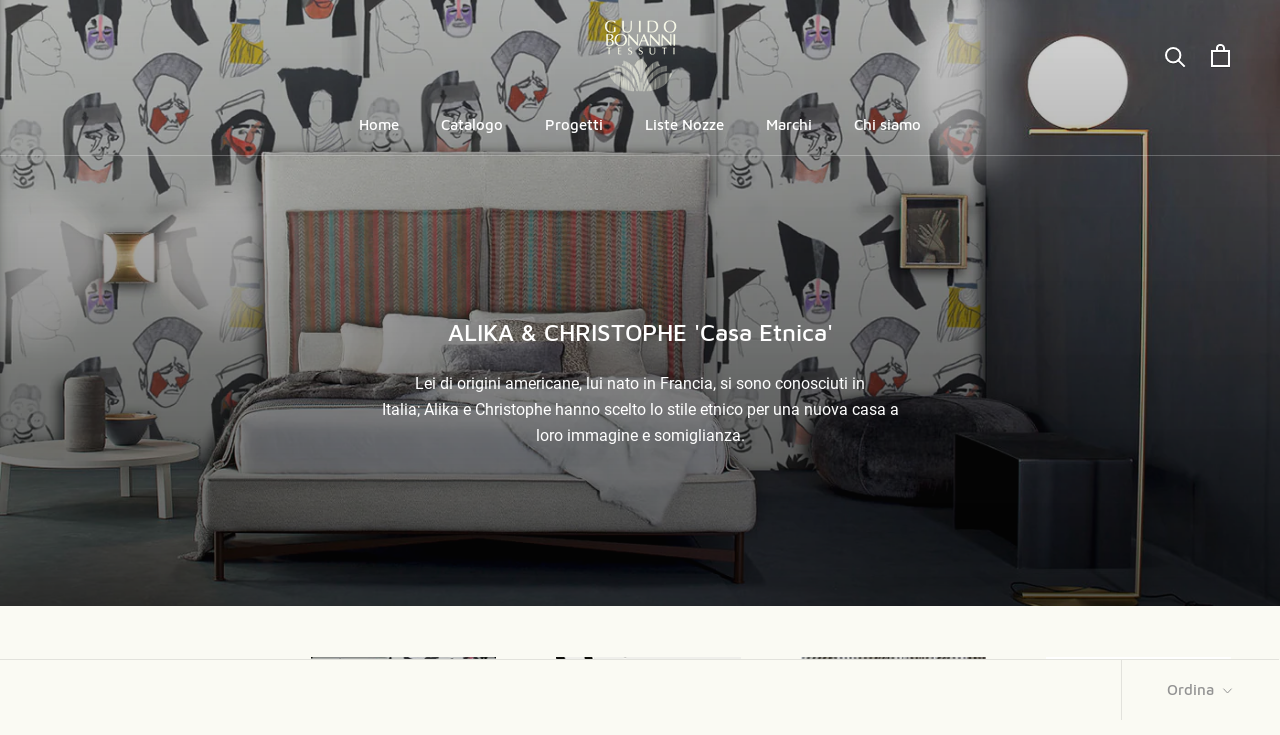

--- FILE ---
content_type: text/html; charset=utf-8
request_url: https://www.guidobonanni.it/collections/alika-christophe-casa-etnica
body_size: 33982
content:
<!doctype html>

<html class="no-js" lang="en">
  <head>
    <meta charset="utf-8"> 
    <meta http-equiv="X-UA-Compatible" content="IE=edge,chrome=1">
    <meta name="viewport" content="width=device-width, initial-scale=1.0, height=device-height, minimum-scale=1.0, maximum-scale=1.0">
    <meta name="theme-color" content="">

    <title>
      ALIKA &amp; CHRISTOPHE &#39;Casa Etnica&#39; &ndash; guidobonanni
    </title><meta name="description" content="Lei di origini americane, lui nato in Francia, si sono conosciuti in Italia; Alika e Christophe hanno scelto lo stile etnico per una nuova casa a loro immagine e somiglianza."><link rel="canonical" href="https://www.guidobonanni.it/collections/alika-christophe-casa-etnica"><link rel="shortcut icon" href="//www.guidobonanni.it/cdn/shop/files/bonannifavicon_96x.png?v=1614292485" type="image/png"><meta property="og:type" content="website">
  <meta property="og:title" content="ALIKA &amp; CHRISTOPHE &#39;Casa Etnica&#39;">
  <meta property="og:image" content="http://www.guidobonanni.it/cdn/shop/collections/PIERRE_FREY_shaman_01_grande.jpg?v=1593614749">
  <meta property="og:image:secure_url" content="https://www.guidobonanni.it/cdn/shop/collections/PIERRE_FREY_shaman_01_grande.jpg?v=1593614749"><meta property="og:description" content="Lei di origini americane, lui nato in Francia, si sono conosciuti in Italia; Alika e Christophe hanno scelto lo stile etnico per una nuova casa a loro immagine e somiglianza."><meta property="og:url" content="https://www.guidobonanni.it/collections/alika-christophe-casa-etnica">
<meta property="og:site_name" content="guidobonanni"><meta name="twitter:card" content="summary"><meta name="twitter:title" content="ALIKA & CHRISTOPHE 'Casa Etnica'">
  <meta name="twitter:description" content="Lei di origini americane, lui nato in Francia, si sono conosciuti in Italia; Alika e Christophe hanno scelto lo stile etnico per una nuova casa a loro immagine e somiglianza.">
  <meta name="twitter:image" content="https://www.guidobonanni.it/cdn/shop/collections/PIERRE_FREY_shaman_01_600x600_crop_center.jpg?v=1593614749">

    <script>window.performance && window.performance.mark && window.performance.mark('shopify.content_for_header.start');</script><meta id="shopify-digital-wallet" name="shopify-digital-wallet" content="/41241346208/digital_wallets/dialog">
<meta name="shopify-checkout-api-token" content="fcf59bdda459d28fcab28a5d7c4a02ed">
<link rel="alternate" type="application/atom+xml" title="Feed" href="/collections/alika-christophe-casa-etnica.atom" />
<link rel="next" href="/collections/alika-christophe-casa-etnica?page=2">
<link rel="alternate" type="application/json+oembed" href="https://www.guidobonanni.it/collections/alika-christophe-casa-etnica.oembed">
<script async="async" src="/checkouts/internal/preloads.js?locale=en-IT"></script>
<link rel="preconnect" href="https://shop.app" crossorigin="anonymous">
<script async="async" src="https://shop.app/checkouts/internal/preloads.js?locale=en-IT&shop_id=41241346208" crossorigin="anonymous"></script>
<script id="apple-pay-shop-capabilities" type="application/json">{"shopId":41241346208,"countryCode":"IT","currencyCode":"EUR","merchantCapabilities":["supports3DS"],"merchantId":"gid:\/\/shopify\/Shop\/41241346208","merchantName":"guidobonanni","requiredBillingContactFields":["postalAddress","email"],"requiredShippingContactFields":["postalAddress","email"],"shippingType":"shipping","supportedNetworks":["visa","maestro","masterCard","amex"],"total":{"type":"pending","label":"guidobonanni","amount":"1.00"},"shopifyPaymentsEnabled":true,"supportsSubscriptions":true}</script>
<script id="shopify-features" type="application/json">{"accessToken":"fcf59bdda459d28fcab28a5d7c4a02ed","betas":["rich-media-storefront-analytics"],"domain":"www.guidobonanni.it","predictiveSearch":true,"shopId":41241346208,"locale":"en"}</script>
<script>var Shopify = Shopify || {};
Shopify.shop = "guidobonanni.myshopify.com";
Shopify.locale = "en";
Shopify.currency = {"active":"EUR","rate":"1.0"};
Shopify.country = "IT";
Shopify.theme = {"name":"Prestige","id":101912641696,"schema_name":"Prestige","schema_version":"4.7.2","theme_store_id":855,"role":"main"};
Shopify.theme.handle = "null";
Shopify.theme.style = {"id":null,"handle":null};
Shopify.cdnHost = "www.guidobonanni.it/cdn";
Shopify.routes = Shopify.routes || {};
Shopify.routes.root = "/";</script>
<script type="module">!function(o){(o.Shopify=o.Shopify||{}).modules=!0}(window);</script>
<script>!function(o){function n(){var o=[];function n(){o.push(Array.prototype.slice.apply(arguments))}return n.q=o,n}var t=o.Shopify=o.Shopify||{};t.loadFeatures=n(),t.autoloadFeatures=n()}(window);</script>
<script>
  window.ShopifyPay = window.ShopifyPay || {};
  window.ShopifyPay.apiHost = "shop.app\/pay";
  window.ShopifyPay.redirectState = null;
</script>
<script id="shop-js-analytics" type="application/json">{"pageType":"collection"}</script>
<script defer="defer" async type="module" src="//www.guidobonanni.it/cdn/shopifycloud/shop-js/modules/v2/client.init-shop-cart-sync_DlSlHazZ.en.esm.js"></script>
<script defer="defer" async type="module" src="//www.guidobonanni.it/cdn/shopifycloud/shop-js/modules/v2/chunk.common_D16XZWos.esm.js"></script>
<script type="module">
  await import("//www.guidobonanni.it/cdn/shopifycloud/shop-js/modules/v2/client.init-shop-cart-sync_DlSlHazZ.en.esm.js");
await import("//www.guidobonanni.it/cdn/shopifycloud/shop-js/modules/v2/chunk.common_D16XZWos.esm.js");

  window.Shopify.SignInWithShop?.initShopCartSync?.({"fedCMEnabled":true,"windoidEnabled":true});

</script>
<script>
  window.Shopify = window.Shopify || {};
  if (!window.Shopify.featureAssets) window.Shopify.featureAssets = {};
  window.Shopify.featureAssets['shop-js'] = {"shop-cart-sync":["modules/v2/client.shop-cart-sync_DKWYiEUO.en.esm.js","modules/v2/chunk.common_D16XZWos.esm.js"],"init-fed-cm":["modules/v2/client.init-fed-cm_vfPMjZAC.en.esm.js","modules/v2/chunk.common_D16XZWos.esm.js"],"init-shop-email-lookup-coordinator":["modules/v2/client.init-shop-email-lookup-coordinator_CR38P6MB.en.esm.js","modules/v2/chunk.common_D16XZWos.esm.js"],"init-shop-cart-sync":["modules/v2/client.init-shop-cart-sync_DlSlHazZ.en.esm.js","modules/v2/chunk.common_D16XZWos.esm.js"],"shop-cash-offers":["modules/v2/client.shop-cash-offers_CJw4IQ6B.en.esm.js","modules/v2/chunk.common_D16XZWos.esm.js","modules/v2/chunk.modal_UwFWkumu.esm.js"],"shop-toast-manager":["modules/v2/client.shop-toast-manager_BY778Uv6.en.esm.js","modules/v2/chunk.common_D16XZWos.esm.js"],"init-windoid":["modules/v2/client.init-windoid_DVhZdEm3.en.esm.js","modules/v2/chunk.common_D16XZWos.esm.js"],"shop-button":["modules/v2/client.shop-button_D2ZzKUPa.en.esm.js","modules/v2/chunk.common_D16XZWos.esm.js"],"avatar":["modules/v2/client.avatar_BTnouDA3.en.esm.js"],"init-customer-accounts-sign-up":["modules/v2/client.init-customer-accounts-sign-up_CQZUmjGN.en.esm.js","modules/v2/client.shop-login-button_Cu5K-F7X.en.esm.js","modules/v2/chunk.common_D16XZWos.esm.js","modules/v2/chunk.modal_UwFWkumu.esm.js"],"pay-button":["modules/v2/client.pay-button_CcBqbGU7.en.esm.js","modules/v2/chunk.common_D16XZWos.esm.js"],"init-shop-for-new-customer-accounts":["modules/v2/client.init-shop-for-new-customer-accounts_B5DR5JTE.en.esm.js","modules/v2/client.shop-login-button_Cu5K-F7X.en.esm.js","modules/v2/chunk.common_D16XZWos.esm.js","modules/v2/chunk.modal_UwFWkumu.esm.js"],"shop-login-button":["modules/v2/client.shop-login-button_Cu5K-F7X.en.esm.js","modules/v2/chunk.common_D16XZWos.esm.js","modules/v2/chunk.modal_UwFWkumu.esm.js"],"shop-follow-button":["modules/v2/client.shop-follow-button_BX8Slf17.en.esm.js","modules/v2/chunk.common_D16XZWos.esm.js","modules/v2/chunk.modal_UwFWkumu.esm.js"],"init-customer-accounts":["modules/v2/client.init-customer-accounts_DjKkmQ2w.en.esm.js","modules/v2/client.shop-login-button_Cu5K-F7X.en.esm.js","modules/v2/chunk.common_D16XZWos.esm.js","modules/v2/chunk.modal_UwFWkumu.esm.js"],"lead-capture":["modules/v2/client.lead-capture_ChWCg7nV.en.esm.js","modules/v2/chunk.common_D16XZWos.esm.js","modules/v2/chunk.modal_UwFWkumu.esm.js"],"checkout-modal":["modules/v2/client.checkout-modal_DPnpVyv-.en.esm.js","modules/v2/chunk.common_D16XZWos.esm.js","modules/v2/chunk.modal_UwFWkumu.esm.js"],"shop-login":["modules/v2/client.shop-login_leRXJtcZ.en.esm.js","modules/v2/chunk.common_D16XZWos.esm.js","modules/v2/chunk.modal_UwFWkumu.esm.js"],"payment-terms":["modules/v2/client.payment-terms_Bp9K0NXD.en.esm.js","modules/v2/chunk.common_D16XZWos.esm.js","modules/v2/chunk.modal_UwFWkumu.esm.js"]};
</script>
<script>(function() {
  var isLoaded = false;
  function asyncLoad() {
    if (isLoaded) return;
    isLoaded = true;
    var urls = ["https:\/\/cdn.shopify.com\/s\/files\/1\/0412\/4134\/6208\/t\/5\/assets\/globo.formbuilder.init.js?v=1593004213\u0026shop=guidobonanni.myshopify.com","https:\/\/cdn.shopify.com\/s\/files\/1\/0412\/4134\/6208\/t\/5\/assets\/booster_eu_cookie_41241346208.js?v=1594579982\u0026shop=guidobonanni.myshopify.com","https:\/\/chimpstatic.com\/mcjs-connected\/js\/users\/ad94d7ecfb0f818f7bbee9b29\/fe4e52595a3272b24ee31c03c.js?shop=guidobonanni.myshopify.com"];
    for (var i = 0; i < urls.length; i++) {
      var s = document.createElement('script');
      s.type = 'text/javascript';
      s.async = true;
      s.src = urls[i];
      var x = document.getElementsByTagName('script')[0];
      x.parentNode.insertBefore(s, x);
    }
  };
  if(window.attachEvent) {
    window.attachEvent('onload', asyncLoad);
  } else {
    window.addEventListener('load', asyncLoad, false);
  }
})();</script>
<script id="__st">var __st={"a":41241346208,"offset":3600,"reqid":"cdca881d-88a5-4ce7-9ce5-2e6935925eb2-1768592976","pageurl":"www.guidobonanni.it\/collections\/alika-christophe-casa-etnica","u":"64ca9734fd63","p":"collection","rtyp":"collection","rid":203691819168};</script>
<script>window.ShopifyPaypalV4VisibilityTracking = true;</script>
<script id="captcha-bootstrap">!function(){'use strict';const t='contact',e='account',n='new_comment',o=[[t,t],['blogs',n],['comments',n],[t,'customer']],c=[[e,'customer_login'],[e,'guest_login'],[e,'recover_customer_password'],[e,'create_customer']],r=t=>t.map((([t,e])=>`form[action*='/${t}']:not([data-nocaptcha='true']) input[name='form_type'][value='${e}']`)).join(','),a=t=>()=>t?[...document.querySelectorAll(t)].map((t=>t.form)):[];function s(){const t=[...o],e=r(t);return a(e)}const i='password',u='form_key',d=['recaptcha-v3-token','g-recaptcha-response','h-captcha-response',i],f=()=>{try{return window.sessionStorage}catch{return}},m='__shopify_v',_=t=>t.elements[u];function p(t,e,n=!1){try{const o=window.sessionStorage,c=JSON.parse(o.getItem(e)),{data:r}=function(t){const{data:e,action:n}=t;return t[m]||n?{data:e,action:n}:{data:t,action:n}}(c);for(const[e,n]of Object.entries(r))t.elements[e]&&(t.elements[e].value=n);n&&o.removeItem(e)}catch(o){console.error('form repopulation failed',{error:o})}}const l='form_type',E='cptcha';function T(t){t.dataset[E]=!0}const w=window,h=w.document,L='Shopify',v='ce_forms',y='captcha';let A=!1;((t,e)=>{const n=(g='f06e6c50-85a8-45c8-87d0-21a2b65856fe',I='https://cdn.shopify.com/shopifycloud/storefront-forms-hcaptcha/ce_storefront_forms_captcha_hcaptcha.v1.5.2.iife.js',D={infoText:'Protected by hCaptcha',privacyText:'Privacy',termsText:'Terms'},(t,e,n)=>{const o=w[L][v],c=o.bindForm;if(c)return c(t,g,e,D).then(n);var r;o.q.push([[t,g,e,D],n]),r=I,A||(h.body.append(Object.assign(h.createElement('script'),{id:'captcha-provider',async:!0,src:r})),A=!0)});var g,I,D;w[L]=w[L]||{},w[L][v]=w[L][v]||{},w[L][v].q=[],w[L][y]=w[L][y]||{},w[L][y].protect=function(t,e){n(t,void 0,e),T(t)},Object.freeze(w[L][y]),function(t,e,n,w,h,L){const[v,y,A,g]=function(t,e,n){const i=e?o:[],u=t?c:[],d=[...i,...u],f=r(d),m=r(i),_=r(d.filter((([t,e])=>n.includes(e))));return[a(f),a(m),a(_),s()]}(w,h,L),I=t=>{const e=t.target;return e instanceof HTMLFormElement?e:e&&e.form},D=t=>v().includes(t);t.addEventListener('submit',(t=>{const e=I(t);if(!e)return;const n=D(e)&&!e.dataset.hcaptchaBound&&!e.dataset.recaptchaBound,o=_(e),c=g().includes(e)&&(!o||!o.value);(n||c)&&t.preventDefault(),c&&!n&&(function(t){try{if(!f())return;!function(t){const e=f();if(!e)return;const n=_(t);if(!n)return;const o=n.value;o&&e.removeItem(o)}(t);const e=Array.from(Array(32),(()=>Math.random().toString(36)[2])).join('');!function(t,e){_(t)||t.append(Object.assign(document.createElement('input'),{type:'hidden',name:u})),t.elements[u].value=e}(t,e),function(t,e){const n=f();if(!n)return;const o=[...t.querySelectorAll(`input[type='${i}']`)].map((({name:t})=>t)),c=[...d,...o],r={};for(const[a,s]of new FormData(t).entries())c.includes(a)||(r[a]=s);n.setItem(e,JSON.stringify({[m]:1,action:t.action,data:r}))}(t,e)}catch(e){console.error('failed to persist form',e)}}(e),e.submit())}));const S=(t,e)=>{t&&!t.dataset[E]&&(n(t,e.some((e=>e===t))),T(t))};for(const o of['focusin','change'])t.addEventListener(o,(t=>{const e=I(t);D(e)&&S(e,y())}));const B=e.get('form_key'),M=e.get(l),P=B&&M;t.addEventListener('DOMContentLoaded',(()=>{const t=y();if(P)for(const e of t)e.elements[l].value===M&&p(e,B);[...new Set([...A(),...v().filter((t=>'true'===t.dataset.shopifyCaptcha))])].forEach((e=>S(e,t)))}))}(h,new URLSearchParams(w.location.search),n,t,e,['guest_login'])})(!0,!0)}();</script>
<script integrity="sha256-4kQ18oKyAcykRKYeNunJcIwy7WH5gtpwJnB7kiuLZ1E=" data-source-attribution="shopify.loadfeatures" defer="defer" src="//www.guidobonanni.it/cdn/shopifycloud/storefront/assets/storefront/load_feature-a0a9edcb.js" crossorigin="anonymous"></script>
<script crossorigin="anonymous" defer="defer" src="//www.guidobonanni.it/cdn/shopifycloud/storefront/assets/shopify_pay/storefront-65b4c6d7.js?v=20250812"></script>
<script data-source-attribution="shopify.dynamic_checkout.dynamic.init">var Shopify=Shopify||{};Shopify.PaymentButton=Shopify.PaymentButton||{isStorefrontPortableWallets:!0,init:function(){window.Shopify.PaymentButton.init=function(){};var t=document.createElement("script");t.src="https://www.guidobonanni.it/cdn/shopifycloud/portable-wallets/latest/portable-wallets.en.js",t.type="module",document.head.appendChild(t)}};
</script>
<script data-source-attribution="shopify.dynamic_checkout.buyer_consent">
  function portableWalletsHideBuyerConsent(e){var t=document.getElementById("shopify-buyer-consent"),n=document.getElementById("shopify-subscription-policy-button");t&&n&&(t.classList.add("hidden"),t.setAttribute("aria-hidden","true"),n.removeEventListener("click",e))}function portableWalletsShowBuyerConsent(e){var t=document.getElementById("shopify-buyer-consent"),n=document.getElementById("shopify-subscription-policy-button");t&&n&&(t.classList.remove("hidden"),t.removeAttribute("aria-hidden"),n.addEventListener("click",e))}window.Shopify?.PaymentButton&&(window.Shopify.PaymentButton.hideBuyerConsent=portableWalletsHideBuyerConsent,window.Shopify.PaymentButton.showBuyerConsent=portableWalletsShowBuyerConsent);
</script>
<script data-source-attribution="shopify.dynamic_checkout.cart.bootstrap">document.addEventListener("DOMContentLoaded",(function(){function t(){return document.querySelector("shopify-accelerated-checkout-cart, shopify-accelerated-checkout")}if(t())Shopify.PaymentButton.init();else{new MutationObserver((function(e,n){t()&&(Shopify.PaymentButton.init(),n.disconnect())})).observe(document.body,{childList:!0,subtree:!0})}}));
</script>
<link id="shopify-accelerated-checkout-styles" rel="stylesheet" media="screen" href="https://www.guidobonanni.it/cdn/shopifycloud/portable-wallets/latest/accelerated-checkout-backwards-compat.css" crossorigin="anonymous">
<style id="shopify-accelerated-checkout-cart">
        #shopify-buyer-consent {
  margin-top: 1em;
  display: inline-block;
  width: 100%;
}

#shopify-buyer-consent.hidden {
  display: none;
}

#shopify-subscription-policy-button {
  background: none;
  border: none;
  padding: 0;
  text-decoration: underline;
  font-size: inherit;
  cursor: pointer;
}

#shopify-subscription-policy-button::before {
  box-shadow: none;
}

      </style>

<script>window.performance && window.performance.mark && window.performance.mark('shopify.content_for_header.end');</script>

    <link rel="stylesheet" href="//www.guidobonanni.it/cdn/shop/t/5/assets/theme.scss.css?v=113124095664528574781705533062">

    <script>
      // This allows to expose several variables to the global scope, to be used in scripts
      window.theme = {
        pageType: "collection",
        moneyFormat: "€{{amount_with_comma_separator}}",
        moneyWithCurrencyFormat: "€{{amount_with_comma_separator}} EUR",
        productImageSize: "square",
        searchMode: "product,article",
        showPageTransition: true,
        showElementStaggering: true,
        showImageZooming: true
      };

      window.routes = {
        rootUrl: "\/",
        cartUrl: "\/cart",
        cartAddUrl: "\/cart\/add",
        cartChangeUrl: "\/cart\/change",
        searchUrl: "\/search",
        productRecommendationsUrl: "\/recommendations\/products"
      };

      window.languages = {
        cartAddNote: "Aggiungi un messaggio agli sposi",
        cartEditNote: "Modifica il messaggio",
        productImageLoadingError: "This image could not be loaded. Please try to reload the page.",
        productFormAddToCart: "Add to cart",
        productFormUnavailable: "Unavailable",
        productFormSoldOut: "CONTATTACI",
        shippingEstimatorOneResult: "1 option available:",
        shippingEstimatorMoreResults: "{{count}} options available:",
        shippingEstimatorNoResults: "Nessuna spedizione è calcolata"
      };

      window.lazySizesConfig = {
        loadHidden: false,
        hFac: 0.5,
        expFactor: 2,
        ricTimeout: 150,
        lazyClass: 'Image--lazyLoad',
        loadingClass: 'Image--lazyLoading',
        loadedClass: 'Image--lazyLoaded'
      };

      document.documentElement.className = document.documentElement.className.replace('no-js', 'js');
      document.documentElement.style.setProperty('--window-height', window.innerHeight + 'px');

      // We do a quick detection of some features (we could use Modernizr but for so little...)
      (function() {
        document.documentElement.className += ((window.CSS && window.CSS.supports('(position: sticky) or (position: -webkit-sticky)')) ? ' supports-sticky' : ' no-supports-sticky');
        document.documentElement.className += (window.matchMedia('(-moz-touch-enabled: 1), (hover: none)')).matches ? ' no-supports-hover' : ' supports-hover';
      }());
    </script>

    <script src="//www.guidobonanni.it/cdn/shop/t/5/assets/lazysizes.min.js?v=174358363404432586981592317378" async></script><script src="https://polyfill-fastly.net/v3/polyfill.min.js?unknown=polyfill&features=fetch,Element.prototype.closest,Element.prototype.remove,Element.prototype.classList,Array.prototype.includes,Array.prototype.fill,Object.assign,CustomEvent,IntersectionObserver,IntersectionObserverEntry,URL" defer></script>
    <script src="//www.guidobonanni.it/cdn/shop/t/5/assets/libs.min.js?v=26178543184394469741592317378" defer></script>
    <script src="//www.guidobonanni.it/cdn/shop/t/5/assets/theme.min.js?v=101812004007097122321592317382" defer></script>
    <script src="//www.guidobonanni.it/cdn/shop/t/5/assets/custom.js?v=183944157590872491501592317380" defer></script>

    <script>
      (function () {
        window.onpageshow = function() {
          if (window.theme.showPageTransition) {
            var pageTransition = document.querySelector('.PageTransition');

            if (pageTransition) {
              pageTransition.style.visibility = 'visible';
              pageTransition.style.opacity = '0';
            }
          }

          // When the page is loaded from the cache, we have to reload the cart content
          document.documentElement.dispatchEvent(new CustomEvent('cart:refresh', {
            bubbles: true
          }));
        };
      })();
    </script>

    


  <script type="application/ld+json">
  {
    "@context": "http://schema.org",
    "@type": "BreadcrumbList",
  "itemListElement": [{
      "@type": "ListItem",
      "position": 1,
      "name": "Translation missing: en.general.breadcrumb.home",
      "item": "https://www.guidobonanni.it"
    },{
          "@type": "ListItem",
          "position": 2,
          "name": "ALIKA \u0026 CHRISTOPHE 'Casa Etnica'",
          "item": "https://www.guidobonanni.it/collections/alika-christophe-casa-etnica"
        }]
  }
  </script>

  <!--Gem_Page_Header_Script-->
<!-- "snippets/gem-app-header-scripts.liquid" was not rendered, the associated app was uninstalled -->
<!--End_Gem_Page_Header_Script-->

  <!-- "snippets/shogun-head.liquid" was not rendered, the associated app was uninstalled -->
<script src="https://cdn.shopify.com/extensions/8d2c31d3-a828-4daf-820f-80b7f8e01c39/nova-eu-cookie-bar-gdpr-4/assets/nova-cookie-app-embed.js" type="text/javascript" defer="defer"></script>
<link href="https://cdn.shopify.com/extensions/8d2c31d3-a828-4daf-820f-80b7f8e01c39/nova-eu-cookie-bar-gdpr-4/assets/nova-cookie.css" rel="stylesheet" type="text/css" media="all">
<link href="https://monorail-edge.shopifysvc.com" rel="dns-prefetch">
<script>(function(){if ("sendBeacon" in navigator && "performance" in window) {try {var session_token_from_headers = performance.getEntriesByType('navigation')[0].serverTiming.find(x => x.name == '_s').description;} catch {var session_token_from_headers = undefined;}var session_cookie_matches = document.cookie.match(/_shopify_s=([^;]*)/);var session_token_from_cookie = session_cookie_matches && session_cookie_matches.length === 2 ? session_cookie_matches[1] : "";var session_token = session_token_from_headers || session_token_from_cookie || "";function handle_abandonment_event(e) {var entries = performance.getEntries().filter(function(entry) {return /monorail-edge.shopifysvc.com/.test(entry.name);});if (!window.abandonment_tracked && entries.length === 0) {window.abandonment_tracked = true;var currentMs = Date.now();var navigation_start = performance.timing.navigationStart;var payload = {shop_id: 41241346208,url: window.location.href,navigation_start,duration: currentMs - navigation_start,session_token,page_type: "collection"};window.navigator.sendBeacon("https://monorail-edge.shopifysvc.com/v1/produce", JSON.stringify({schema_id: "online_store_buyer_site_abandonment/1.1",payload: payload,metadata: {event_created_at_ms: currentMs,event_sent_at_ms: currentMs}}));}}window.addEventListener('pagehide', handle_abandonment_event);}}());</script>
<script id="web-pixels-manager-setup">(function e(e,d,r,n,o){if(void 0===o&&(o={}),!Boolean(null===(a=null===(i=window.Shopify)||void 0===i?void 0:i.analytics)||void 0===a?void 0:a.replayQueue)){var i,a;window.Shopify=window.Shopify||{};var t=window.Shopify;t.analytics=t.analytics||{};var s=t.analytics;s.replayQueue=[],s.publish=function(e,d,r){return s.replayQueue.push([e,d,r]),!0};try{self.performance.mark("wpm:start")}catch(e){}var l=function(){var e={modern:/Edge?\/(1{2}[4-9]|1[2-9]\d|[2-9]\d{2}|\d{4,})\.\d+(\.\d+|)|Firefox\/(1{2}[4-9]|1[2-9]\d|[2-9]\d{2}|\d{4,})\.\d+(\.\d+|)|Chrom(ium|e)\/(9{2}|\d{3,})\.\d+(\.\d+|)|(Maci|X1{2}).+ Version\/(15\.\d+|(1[6-9]|[2-9]\d|\d{3,})\.\d+)([,.]\d+|)( \(\w+\)|)( Mobile\/\w+|) Safari\/|Chrome.+OPR\/(9{2}|\d{3,})\.\d+\.\d+|(CPU[ +]OS|iPhone[ +]OS|CPU[ +]iPhone|CPU IPhone OS|CPU iPad OS)[ +]+(15[._]\d+|(1[6-9]|[2-9]\d|\d{3,})[._]\d+)([._]\d+|)|Android:?[ /-](13[3-9]|1[4-9]\d|[2-9]\d{2}|\d{4,})(\.\d+|)(\.\d+|)|Android.+Firefox\/(13[5-9]|1[4-9]\d|[2-9]\d{2}|\d{4,})\.\d+(\.\d+|)|Android.+Chrom(ium|e)\/(13[3-9]|1[4-9]\d|[2-9]\d{2}|\d{4,})\.\d+(\.\d+|)|SamsungBrowser\/([2-9]\d|\d{3,})\.\d+/,legacy:/Edge?\/(1[6-9]|[2-9]\d|\d{3,})\.\d+(\.\d+|)|Firefox\/(5[4-9]|[6-9]\d|\d{3,})\.\d+(\.\d+|)|Chrom(ium|e)\/(5[1-9]|[6-9]\d|\d{3,})\.\d+(\.\d+|)([\d.]+$|.*Safari\/(?![\d.]+ Edge\/[\d.]+$))|(Maci|X1{2}).+ Version\/(10\.\d+|(1[1-9]|[2-9]\d|\d{3,})\.\d+)([,.]\d+|)( \(\w+\)|)( Mobile\/\w+|) Safari\/|Chrome.+OPR\/(3[89]|[4-9]\d|\d{3,})\.\d+\.\d+|(CPU[ +]OS|iPhone[ +]OS|CPU[ +]iPhone|CPU IPhone OS|CPU iPad OS)[ +]+(10[._]\d+|(1[1-9]|[2-9]\d|\d{3,})[._]\d+)([._]\d+|)|Android:?[ /-](13[3-9]|1[4-9]\d|[2-9]\d{2}|\d{4,})(\.\d+|)(\.\d+|)|Mobile Safari.+OPR\/([89]\d|\d{3,})\.\d+\.\d+|Android.+Firefox\/(13[5-9]|1[4-9]\d|[2-9]\d{2}|\d{4,})\.\d+(\.\d+|)|Android.+Chrom(ium|e)\/(13[3-9]|1[4-9]\d|[2-9]\d{2}|\d{4,})\.\d+(\.\d+|)|Android.+(UC? ?Browser|UCWEB|U3)[ /]?(15\.([5-9]|\d{2,})|(1[6-9]|[2-9]\d|\d{3,})\.\d+)\.\d+|SamsungBrowser\/(5\.\d+|([6-9]|\d{2,})\.\d+)|Android.+MQ{2}Browser\/(14(\.(9|\d{2,})|)|(1[5-9]|[2-9]\d|\d{3,})(\.\d+|))(\.\d+|)|K[Aa][Ii]OS\/(3\.\d+|([4-9]|\d{2,})\.\d+)(\.\d+|)/},d=e.modern,r=e.legacy,n=navigator.userAgent;return n.match(d)?"modern":n.match(r)?"legacy":"unknown"}(),u="modern"===l?"modern":"legacy",c=(null!=n?n:{modern:"",legacy:""})[u],f=function(e){return[e.baseUrl,"/wpm","/b",e.hashVersion,"modern"===e.buildTarget?"m":"l",".js"].join("")}({baseUrl:d,hashVersion:r,buildTarget:u}),m=function(e){var d=e.version,r=e.bundleTarget,n=e.surface,o=e.pageUrl,i=e.monorailEndpoint;return{emit:function(e){var a=e.status,t=e.errorMsg,s=(new Date).getTime(),l=JSON.stringify({metadata:{event_sent_at_ms:s},events:[{schema_id:"web_pixels_manager_load/3.1",payload:{version:d,bundle_target:r,page_url:o,status:a,surface:n,error_msg:t},metadata:{event_created_at_ms:s}}]});if(!i)return console&&console.warn&&console.warn("[Web Pixels Manager] No Monorail endpoint provided, skipping logging."),!1;try{return self.navigator.sendBeacon.bind(self.navigator)(i,l)}catch(e){}var u=new XMLHttpRequest;try{return u.open("POST",i,!0),u.setRequestHeader("Content-Type","text/plain"),u.send(l),!0}catch(e){return console&&console.warn&&console.warn("[Web Pixels Manager] Got an unhandled error while logging to Monorail."),!1}}}}({version:r,bundleTarget:l,surface:e.surface,pageUrl:self.location.href,monorailEndpoint:e.monorailEndpoint});try{o.browserTarget=l,function(e){var d=e.src,r=e.async,n=void 0===r||r,o=e.onload,i=e.onerror,a=e.sri,t=e.scriptDataAttributes,s=void 0===t?{}:t,l=document.createElement("script"),u=document.querySelector("head"),c=document.querySelector("body");if(l.async=n,l.src=d,a&&(l.integrity=a,l.crossOrigin="anonymous"),s)for(var f in s)if(Object.prototype.hasOwnProperty.call(s,f))try{l.dataset[f]=s[f]}catch(e){}if(o&&l.addEventListener("load",o),i&&l.addEventListener("error",i),u)u.appendChild(l);else{if(!c)throw new Error("Did not find a head or body element to append the script");c.appendChild(l)}}({src:f,async:!0,onload:function(){if(!function(){var e,d;return Boolean(null===(d=null===(e=window.Shopify)||void 0===e?void 0:e.analytics)||void 0===d?void 0:d.initialized)}()){var d=window.webPixelsManager.init(e)||void 0;if(d){var r=window.Shopify.analytics;r.replayQueue.forEach((function(e){var r=e[0],n=e[1],o=e[2];d.publishCustomEvent(r,n,o)})),r.replayQueue=[],r.publish=d.publishCustomEvent,r.visitor=d.visitor,r.initialized=!0}}},onerror:function(){return m.emit({status:"failed",errorMsg:"".concat(f," has failed to load")})},sri:function(e){var d=/^sha384-[A-Za-z0-9+/=]+$/;return"string"==typeof e&&d.test(e)}(c)?c:"",scriptDataAttributes:o}),m.emit({status:"loading"})}catch(e){m.emit({status:"failed",errorMsg:(null==e?void 0:e.message)||"Unknown error"})}}})({shopId: 41241346208,storefrontBaseUrl: "https://www.guidobonanni.it",extensionsBaseUrl: "https://extensions.shopifycdn.com/cdn/shopifycloud/web-pixels-manager",monorailEndpoint: "https://monorail-edge.shopifysvc.com/unstable/produce_batch",surface: "storefront-renderer",enabledBetaFlags: ["2dca8a86"],webPixelsConfigList: [{"id":"shopify-app-pixel","configuration":"{}","eventPayloadVersion":"v1","runtimeContext":"STRICT","scriptVersion":"0450","apiClientId":"shopify-pixel","type":"APP","privacyPurposes":["ANALYTICS","MARKETING"]},{"id":"shopify-custom-pixel","eventPayloadVersion":"v1","runtimeContext":"LAX","scriptVersion":"0450","apiClientId":"shopify-pixel","type":"CUSTOM","privacyPurposes":["ANALYTICS","MARKETING"]}],isMerchantRequest: false,initData: {"shop":{"name":"guidobonanni","paymentSettings":{"currencyCode":"EUR"},"myshopifyDomain":"guidobonanni.myshopify.com","countryCode":"IT","storefrontUrl":"https:\/\/www.guidobonanni.it"},"customer":null,"cart":null,"checkout":null,"productVariants":[],"purchasingCompany":null},},"https://www.guidobonanni.it/cdn","fcfee988w5aeb613cpc8e4bc33m6693e112",{"modern":"","legacy":""},{"shopId":"41241346208","storefrontBaseUrl":"https:\/\/www.guidobonanni.it","extensionBaseUrl":"https:\/\/extensions.shopifycdn.com\/cdn\/shopifycloud\/web-pixels-manager","surface":"storefront-renderer","enabledBetaFlags":"[\"2dca8a86\"]","isMerchantRequest":"false","hashVersion":"fcfee988w5aeb613cpc8e4bc33m6693e112","publish":"custom","events":"[[\"page_viewed\",{}],[\"collection_viewed\",{\"collection\":{\"id\":\"203691819168\",\"title\":\"ALIKA \u0026 CHRISTOPHE 'Casa Etnica'\",\"productVariants\":[{\"price\":{\"amount\":0.0,\"currencyCode\":\"EUR\"},\"product\":{\"title\":\"Camera da Letto\",\"vendor\":\"ALIKA \u0026 CHRISTOPHE\",\"id\":\"5386250158240\",\"untranslatedTitle\":\"Camera da Letto\",\"url\":\"\/products\/camera-da-letto-2\",\"type\":\"\"},\"id\":\"35099871412384\",\"image\":{\"src\":\"\/\/www.guidobonanni.it\/cdn\/shop\/products\/copertinacameraquadrato.jpg?v=1594742075\"},\"sku\":\"\",\"title\":\"Default Title\",\"untranslatedTitle\":\"Default Title\"},{\"price\":{\"amount\":0.0,\"currencyCode\":\"EUR\"},\"product\":{\"title\":\"Carta da parati SHAMAN\",\"vendor\":\"Pierre Frey\",\"id\":\"5346569191584\",\"untranslatedTitle\":\"Carta da parati SHAMAN\",\"url\":\"\/products\/a-c-camera-da-letto-carta-da-parati-shaman-2\",\"type\":\"carta da parati\"},\"id\":\"34901333409952\",\"image\":{\"src\":\"\/\/www.guidobonanni.it\/cdn\/shop\/products\/PIERREFREY_shamanQUADRATO_cc282958-9c4d-4390-beef-2a3d5fbbc4c4.jpg?v=1600178339\"},\"sku\":\"\",\"title\":\"Default Title\",\"untranslatedTitle\":\"Default Title\"},{\"price\":{\"amount\":0.0,\"currencyCode\":\"EUR\"},\"product\":{\"title\":\"Tende TEXAS Pierre Frey\",\"vendor\":\"Guido Bonanni\",\"id\":\"5464520065184\",\"untranslatedTitle\":\"Tende TEXAS Pierre Frey\",\"url\":\"\/products\/copy-of-texas\",\"type\":\"Tessuti d'arredo\"},\"id\":\"35461378998432\",\"image\":{\"src\":\"\/\/www.guidobonanni.it\/cdn\/shop\/products\/TEXAS_quad_4914a7ca-5cbe-46a2-8933-870f0d38c9b9.jpg?v=1596460343\"},\"sku\":\"\",\"title\":\"Default Title\",\"untranslatedTitle\":\"Default Title\"},{\"price\":{\"amount\":0.0,\"currencyCode\":\"EUR\"},\"product\":{\"title\":\"Letto matrimoniale SO2802 ALTO\",\"vendor\":\"Twils\",\"id\":\"5346546450592\",\"untranslatedTitle\":\"Letto matrimoniale SO2802 ALTO\",\"url\":\"\/products\/a-c-camera-da-letto-letto-matrimoniale-so2802-alto\",\"type\":\"\"},\"id\":\"34901201387680\",\"image\":{\"src\":\"\/\/www.guidobonanni.it\/cdn\/shop\/products\/Twils-SP28024quadrato_0613bb0d-986f-4aa9-9bd6-3d38fd38cb41.jpg?v=1600178373\"},\"sku\":\"\",\"title\":\"Default Title\",\"untranslatedTitle\":\"Default Title\"},{\"price\":{\"amount\":0.0,\"currencyCode\":\"EUR\"},\"product\":{\"title\":\"Materasso SUPREME HEALTY\",\"vendor\":\"Simmons\",\"id\":\"5470050549920\",\"untranslatedTitle\":\"Materasso SUPREME HEALTY\",\"url\":\"\/products\/tappetino-scendiletto\",\"type\":\"\"},\"id\":\"35488541376672\",\"image\":{\"src\":\"\/\/www.guidobonanni.it\/cdn\/shop\/products\/SIMMONS_Healthy_Supreme_01quad.jpg?v=1598693675\"},\"sku\":\"\",\"title\":\"Default Title\",\"untranslatedTitle\":\"Default Title\"},{\"price\":{\"amount\":0.0,\"currencyCode\":\"EUR\"},\"product\":{\"title\":\"Rivestimento testiera letto LOUISIANE Pierre Frey\",\"vendor\":\"Guido Bonanni\",\"id\":\"5346558902432\",\"untranslatedTitle\":\"Rivestimento testiera letto LOUISIANE Pierre Frey\",\"url\":\"\/products\/a-c-camera-da-letto-rivestimento-per-cuscini-testata-letto\",\"type\":\"\"},\"id\":\"34901269577888\",\"image\":{\"src\":\"\/\/www.guidobonanni.it\/cdn\/shop\/products\/PIERREFREY_lousiane01Bquadrato_faf16de7-ae8c-495e-a7d5-9fe7271aade7.jpg?v=1600178415\"},\"sku\":\"\",\"title\":\"Default Title\",\"untranslatedTitle\":\"Default Title\"},{\"price\":{\"amount\":0.0,\"currencyCode\":\"EUR\"},\"product\":{\"title\":\"Completo Letto e  Copripiumino MELANGE col. Antracite\",\"vendor\":\"Bossi\",\"id\":\"5612090982560\",\"untranslatedTitle\":\"Completo Letto e  Copripiumino MELANGE col. Antracite\",\"url\":\"\/products\/copy-of-completo-letto-e-copripiumino-melange-col-bordeaux\",\"type\":\"biancheria letto\"},\"id\":\"36151380181152\",\"image\":{\"src\":\"\/\/www.guidobonanni.it\/cdn\/shop\/products\/Bossi_melangeQUAD_f9389302-0aed-4501-a3d8-48ccdb831c99.jpg?v=1599661804\"},\"sku\":\"\",\"title\":\"Default Title\",\"untranslatedTitle\":\"Default Title\"},{\"price\":{\"amount\":0.0,\"currencyCode\":\"EUR\"},\"product\":{\"title\":\"Completo Letto e  Copripiumino MELANGE col. Bordeaux\",\"vendor\":\"Bossi\",\"id\":\"5469984981152\",\"untranslatedTitle\":\"Completo Letto e  Copripiumino MELANGE col. Bordeaux\",\"url\":\"\/products\/sacco-copripiumino-melange\",\"type\":\"biancheria letto\"},\"id\":\"35488313376928\",\"image\":{\"src\":\"\/\/www.guidobonanni.it\/cdn\/shop\/products\/Bossi_melangeQUAD_8e08397f-03f0-458a-b4b7-32711d0a7558.jpg?v=1600178564\"},\"sku\":\"\",\"title\":\"Default Title\",\"untranslatedTitle\":\"Default Title\"},{\"price\":{\"amount\":0.0,\"currencyCode\":\"EUR\"},\"product\":{\"title\":\"Completo Letto PUNTO LINEA\",\"vendor\":\"Guido Bonanni\",\"id\":\"5640288174240\",\"untranslatedTitle\":\"Completo Letto PUNTO LINEA\",\"url\":\"\/products\/completo-letto-punto-linea\",\"type\":\"\"},\"id\":\"36265371271328\",\"image\":{\"src\":\"\/\/www.guidobonanni.it\/cdn\/shop\/products\/PUNTOLINEA2.jpg?v=1600851476\"},\"sku\":\"\",\"title\":\"Default Title\",\"untranslatedTitle\":\"Default Title\"},{\"price\":{\"amount\":0.0,\"currencyCode\":\"EUR\"},\"product\":{\"title\":\"Copriletto TINA Craie\",\"vendor\":\"Guido Bonanni\",\"id\":\"5477440913568\",\"untranslatedTitle\":\"Copriletto TINA Craie\",\"url\":\"\/products\/copriletto-tana\",\"type\":\"copriletto\"},\"id\":\"35523410264224\",\"image\":{\"src\":\"\/\/www.guidobonanni.it\/cdn\/shop\/products\/1307484000_quad.jpg?v=1600178613\"},\"sku\":\"\",\"title\":\"Default Title\",\"untranslatedTitle\":\"Default Title\"},{\"price\":{\"amount\":0.0,\"currencyCode\":\"EUR\"},\"product\":{\"title\":\"Plaid TINA Mais\",\"vendor\":\"Guido Bonanni\",\"id\":\"5676463194272\",\"untranslatedTitle\":\"Plaid TINA Mais\",\"url\":\"\/products\/plaid-tana-mais-1\",\"type\":\"\"},\"id\":\"36403802734752\",\"image\":{\"src\":\"\/\/www.guidobonanni.it\/cdn\/shop\/products\/1307900000_PSQUADRATO_a6e1c77e-ab59-46f4-9a92-d243415b5376.jpg?v=1600851963\"},\"sku\":\"\",\"title\":\"Default Title\",\"untranslatedTitle\":\"Default Title\"},{\"price\":{\"amount\":0.0,\"currencyCode\":\"EUR\"},\"product\":{\"title\":\"Cuscino TINA Mais\",\"vendor\":\"Guido Bonanni\",\"id\":\"5345616756896\",\"untranslatedTitle\":\"Cuscino TINA Mais\",\"url\":\"\/products\/m-m-cuscino-tana-mais-rettangolare\",\"type\":\"Tessili\"},\"id\":\"34896955834528\",\"image\":{\"src\":\"\/\/www.guidobonanni.it\/cdn\/shop\/products\/1307904000_PSQUADRATO_f3c722da-6522-4b90-ab60-5e5ba5923b47.jpg?v=1596446921\"},\"sku\":\"\",\"title\":\"Default Title\",\"untranslatedTitle\":\"Default Title\"},{\"price\":{\"amount\":0.0,\"currencyCode\":\"EUR\"},\"product\":{\"title\":\"Cuscini MAIA Griotte\",\"vendor\":\"Guido Bonanni\",\"id\":\"5640295153824\",\"untranslatedTitle\":\"Cuscini MAIA Griotte\",\"url\":\"\/products\/cuscini-maia-griotte\",\"type\":\"plaid\"},\"id\":\"36265413214368\",\"image\":{\"src\":\"\/\/www.guidobonanni.it\/cdn\/shop\/products\/templatecuscino.jpg?v=1600852217\"},\"sku\":\"\",\"title\":\"Default Title\",\"untranslatedTitle\":\"Default Title\"},{\"price\":{\"amount\":0.0,\"currencyCode\":\"EUR\"},\"product\":{\"title\":\"Tavolino SIMPLIT h.55\",\"vendor\":\"Twils\",\"id\":\"5477402345632\",\"untranslatedTitle\":\"Tavolino SIMPLIT h.55\",\"url\":\"\/products\/tavolino-simplit-h-57\",\"type\":\"\"},\"id\":\"35523199074464\",\"image\":{\"src\":\"\/\/www.guidobonanni.it\/cdn\/shop\/products\/TAVSIMPLITh55_94652408-cbbc-46e0-a179-9cb62049f700.jpg?v=1600178687\"},\"sku\":\"\",\"title\":\"Default Title\",\"untranslatedTitle\":\"Default Title\"},{\"price\":{\"amount\":0.0,\"currencyCode\":\"EUR\"},\"product\":{\"title\":\"Tavolino SIMPLIT h.45\",\"vendor\":\"Twils\",\"id\":\"5477410898080\",\"untranslatedTitle\":\"Tavolino SIMPLIT h.45\",\"url\":\"\/products\/tavolino-simplit-h-47\",\"type\":\"\"},\"id\":\"35523242098848\",\"image\":{\"src\":\"\/\/www.guidobonanni.it\/cdn\/shop\/products\/TAVSIMPLITh45_3ed56647-6336-4050-8478-07e0a4a9143b.jpg?v=1600178732\"},\"sku\":\"\",\"title\":\"Default Title\",\"untranslatedTitle\":\"Default Title\"},{\"price\":{\"amount\":0.0,\"currencyCode\":\"EUR\"},\"product\":{\"title\":\"Living\",\"vendor\":\"ALIKA \u0026 CHRISTOPHE\",\"id\":\"5388512100512\",\"untranslatedTitle\":\"Living\",\"url\":\"\/products\/copy-of-cucina\",\"type\":\"\"},\"id\":\"35110317818016\",\"image\":{\"src\":\"\/\/www.guidobonanni.it\/cdn\/shop\/products\/livingquad.jpg?v=1594794857\"},\"sku\":\"\",\"title\":\"Default Title\",\"untranslatedTitle\":\"Default Title\"}]}}]]"});</script><script>
  window.ShopifyAnalytics = window.ShopifyAnalytics || {};
  window.ShopifyAnalytics.meta = window.ShopifyAnalytics.meta || {};
  window.ShopifyAnalytics.meta.currency = 'EUR';
  var meta = {"products":[{"id":5386250158240,"gid":"gid:\/\/shopify\/Product\/5386250158240","vendor":"ALIKA \u0026 CHRISTOPHE","type":"","handle":"camera-da-letto-2","variants":[{"id":35099871412384,"price":0,"name":"Camera da Letto","public_title":null,"sku":""}],"remote":false},{"id":5346569191584,"gid":"gid:\/\/shopify\/Product\/5346569191584","vendor":"Pierre Frey","type":"carta da parati","handle":"a-c-camera-da-letto-carta-da-parati-shaman-2","variants":[{"id":34901333409952,"price":0,"name":"Carta da parati SHAMAN","public_title":null,"sku":""}],"remote":false},{"id":5464520065184,"gid":"gid:\/\/shopify\/Product\/5464520065184","vendor":"Guido Bonanni","type":"Tessuti d'arredo","handle":"copy-of-texas","variants":[{"id":35461378998432,"price":0,"name":"Tende TEXAS Pierre Frey","public_title":null,"sku":""}],"remote":false},{"id":5346546450592,"gid":"gid:\/\/shopify\/Product\/5346546450592","vendor":"Twils","type":"","handle":"a-c-camera-da-letto-letto-matrimoniale-so2802-alto","variants":[{"id":34901201387680,"price":0,"name":"Letto matrimoniale SO2802 ALTO","public_title":null,"sku":""}],"remote":false},{"id":5470050549920,"gid":"gid:\/\/shopify\/Product\/5470050549920","vendor":"Simmons","type":"","handle":"tappetino-scendiletto","variants":[{"id":35488541376672,"price":0,"name":"Materasso SUPREME HEALTY","public_title":null,"sku":""}],"remote":false},{"id":5346558902432,"gid":"gid:\/\/shopify\/Product\/5346558902432","vendor":"Guido Bonanni","type":"","handle":"a-c-camera-da-letto-rivestimento-per-cuscini-testata-letto","variants":[{"id":34901269577888,"price":0,"name":"Rivestimento testiera letto LOUISIANE Pierre Frey","public_title":null,"sku":""}],"remote":false},{"id":5612090982560,"gid":"gid:\/\/shopify\/Product\/5612090982560","vendor":"Bossi","type":"biancheria letto","handle":"copy-of-completo-letto-e-copripiumino-melange-col-bordeaux","variants":[{"id":36151380181152,"price":0,"name":"Completo Letto e  Copripiumino MELANGE col. Antracite","public_title":null,"sku":""}],"remote":false},{"id":5469984981152,"gid":"gid:\/\/shopify\/Product\/5469984981152","vendor":"Bossi","type":"biancheria letto","handle":"sacco-copripiumino-melange","variants":[{"id":35488313376928,"price":0,"name":"Completo Letto e  Copripiumino MELANGE col. Bordeaux","public_title":null,"sku":""}],"remote":false},{"id":5640288174240,"gid":"gid:\/\/shopify\/Product\/5640288174240","vendor":"Guido Bonanni","type":"","handle":"completo-letto-punto-linea","variants":[{"id":36265371271328,"price":0,"name":"Completo Letto PUNTO LINEA","public_title":null,"sku":""}],"remote":false},{"id":5477440913568,"gid":"gid:\/\/shopify\/Product\/5477440913568","vendor":"Guido Bonanni","type":"copriletto","handle":"copriletto-tana","variants":[{"id":35523410264224,"price":0,"name":"Copriletto TINA Craie","public_title":null,"sku":""}],"remote":false},{"id":5676463194272,"gid":"gid:\/\/shopify\/Product\/5676463194272","vendor":"Guido Bonanni","type":"","handle":"plaid-tana-mais-1","variants":[{"id":36403802734752,"price":0,"name":"Plaid TINA Mais","public_title":null,"sku":""}],"remote":false},{"id":5345616756896,"gid":"gid:\/\/shopify\/Product\/5345616756896","vendor":"Guido Bonanni","type":"Tessili","handle":"m-m-cuscino-tana-mais-rettangolare","variants":[{"id":34896955834528,"price":0,"name":"Cuscino TINA Mais","public_title":null,"sku":""}],"remote":false},{"id":5640295153824,"gid":"gid:\/\/shopify\/Product\/5640295153824","vendor":"Guido Bonanni","type":"plaid","handle":"cuscini-maia-griotte","variants":[{"id":36265413214368,"price":0,"name":"Cuscini MAIA Griotte","public_title":null,"sku":""}],"remote":false},{"id":5477402345632,"gid":"gid:\/\/shopify\/Product\/5477402345632","vendor":"Twils","type":"","handle":"tavolino-simplit-h-57","variants":[{"id":35523199074464,"price":0,"name":"Tavolino SIMPLIT h.55","public_title":null,"sku":""}],"remote":false},{"id":5477410898080,"gid":"gid:\/\/shopify\/Product\/5477410898080","vendor":"Twils","type":"","handle":"tavolino-simplit-h-47","variants":[{"id":35523242098848,"price":0,"name":"Tavolino SIMPLIT h.45","public_title":null,"sku":""}],"remote":false},{"id":5388512100512,"gid":"gid:\/\/shopify\/Product\/5388512100512","vendor":"ALIKA \u0026 CHRISTOPHE","type":"","handle":"copy-of-cucina","variants":[{"id":35110317818016,"price":0,"name":"Living","public_title":null,"sku":""}],"remote":false}],"page":{"pageType":"collection","resourceType":"collection","resourceId":203691819168,"requestId":"cdca881d-88a5-4ce7-9ce5-2e6935925eb2-1768592976"}};
  for (var attr in meta) {
    window.ShopifyAnalytics.meta[attr] = meta[attr];
  }
</script>
<script class="analytics">
  (function () {
    var customDocumentWrite = function(content) {
      var jquery = null;

      if (window.jQuery) {
        jquery = window.jQuery;
      } else if (window.Checkout && window.Checkout.$) {
        jquery = window.Checkout.$;
      }

      if (jquery) {
        jquery('body').append(content);
      }
    };

    var hasLoggedConversion = function(token) {
      if (token) {
        return document.cookie.indexOf('loggedConversion=' + token) !== -1;
      }
      return false;
    }

    var setCookieIfConversion = function(token) {
      if (token) {
        var twoMonthsFromNow = new Date(Date.now());
        twoMonthsFromNow.setMonth(twoMonthsFromNow.getMonth() + 2);

        document.cookie = 'loggedConversion=' + token + '; expires=' + twoMonthsFromNow;
      }
    }

    var trekkie = window.ShopifyAnalytics.lib = window.trekkie = window.trekkie || [];
    if (trekkie.integrations) {
      return;
    }
    trekkie.methods = [
      'identify',
      'page',
      'ready',
      'track',
      'trackForm',
      'trackLink'
    ];
    trekkie.factory = function(method) {
      return function() {
        var args = Array.prototype.slice.call(arguments);
        args.unshift(method);
        trekkie.push(args);
        return trekkie;
      };
    };
    for (var i = 0; i < trekkie.methods.length; i++) {
      var key = trekkie.methods[i];
      trekkie[key] = trekkie.factory(key);
    }
    trekkie.load = function(config) {
      trekkie.config = config || {};
      trekkie.config.initialDocumentCookie = document.cookie;
      var first = document.getElementsByTagName('script')[0];
      var script = document.createElement('script');
      script.type = 'text/javascript';
      script.onerror = function(e) {
        var scriptFallback = document.createElement('script');
        scriptFallback.type = 'text/javascript';
        scriptFallback.onerror = function(error) {
                var Monorail = {
      produce: function produce(monorailDomain, schemaId, payload) {
        var currentMs = new Date().getTime();
        var event = {
          schema_id: schemaId,
          payload: payload,
          metadata: {
            event_created_at_ms: currentMs,
            event_sent_at_ms: currentMs
          }
        };
        return Monorail.sendRequest("https://" + monorailDomain + "/v1/produce", JSON.stringify(event));
      },
      sendRequest: function sendRequest(endpointUrl, payload) {
        // Try the sendBeacon API
        if (window && window.navigator && typeof window.navigator.sendBeacon === 'function' && typeof window.Blob === 'function' && !Monorail.isIos12()) {
          var blobData = new window.Blob([payload], {
            type: 'text/plain'
          });

          if (window.navigator.sendBeacon(endpointUrl, blobData)) {
            return true;
          } // sendBeacon was not successful

        } // XHR beacon

        var xhr = new XMLHttpRequest();

        try {
          xhr.open('POST', endpointUrl);
          xhr.setRequestHeader('Content-Type', 'text/plain');
          xhr.send(payload);
        } catch (e) {
          console.log(e);
        }

        return false;
      },
      isIos12: function isIos12() {
        return window.navigator.userAgent.lastIndexOf('iPhone; CPU iPhone OS 12_') !== -1 || window.navigator.userAgent.lastIndexOf('iPad; CPU OS 12_') !== -1;
      }
    };
    Monorail.produce('monorail-edge.shopifysvc.com',
      'trekkie_storefront_load_errors/1.1',
      {shop_id: 41241346208,
      theme_id: 101912641696,
      app_name: "storefront",
      context_url: window.location.href,
      source_url: "//www.guidobonanni.it/cdn/s/trekkie.storefront.cd680fe47e6c39ca5d5df5f0a32d569bc48c0f27.min.js"});

        };
        scriptFallback.async = true;
        scriptFallback.src = '//www.guidobonanni.it/cdn/s/trekkie.storefront.cd680fe47e6c39ca5d5df5f0a32d569bc48c0f27.min.js';
        first.parentNode.insertBefore(scriptFallback, first);
      };
      script.async = true;
      script.src = '//www.guidobonanni.it/cdn/s/trekkie.storefront.cd680fe47e6c39ca5d5df5f0a32d569bc48c0f27.min.js';
      first.parentNode.insertBefore(script, first);
    };
    trekkie.load(
      {"Trekkie":{"appName":"storefront","development":false,"defaultAttributes":{"shopId":41241346208,"isMerchantRequest":null,"themeId":101912641696,"themeCityHash":"14237690313676966462","contentLanguage":"en","currency":"EUR","eventMetadataId":"adf1c01e-fb88-44f9-920f-14f4b06195e4"},"isServerSideCookieWritingEnabled":true,"monorailRegion":"shop_domain","enabledBetaFlags":["65f19447"]},"Session Attribution":{},"S2S":{"facebookCapiEnabled":false,"source":"trekkie-storefront-renderer","apiClientId":580111}}
    );

    var loaded = false;
    trekkie.ready(function() {
      if (loaded) return;
      loaded = true;

      window.ShopifyAnalytics.lib = window.trekkie;

      var originalDocumentWrite = document.write;
      document.write = customDocumentWrite;
      try { window.ShopifyAnalytics.merchantGoogleAnalytics.call(this); } catch(error) {};
      document.write = originalDocumentWrite;

      window.ShopifyAnalytics.lib.page(null,{"pageType":"collection","resourceType":"collection","resourceId":203691819168,"requestId":"cdca881d-88a5-4ce7-9ce5-2e6935925eb2-1768592976","shopifyEmitted":true});

      var match = window.location.pathname.match(/checkouts\/(.+)\/(thank_you|post_purchase)/)
      var token = match? match[1]: undefined;
      if (!hasLoggedConversion(token)) {
        setCookieIfConversion(token);
        window.ShopifyAnalytics.lib.track("Viewed Product Category",{"currency":"EUR","category":"Collection: alika-christophe-casa-etnica","collectionName":"alika-christophe-casa-etnica","collectionId":203691819168,"nonInteraction":true},undefined,undefined,{"shopifyEmitted":true});
      }
    });


        var eventsListenerScript = document.createElement('script');
        eventsListenerScript.async = true;
        eventsListenerScript.src = "//www.guidobonanni.it/cdn/shopifycloud/storefront/assets/shop_events_listener-3da45d37.js";
        document.getElementsByTagName('head')[0].appendChild(eventsListenerScript);

})();</script>
<script
  defer
  src="https://www.guidobonanni.it/cdn/shopifycloud/perf-kit/shopify-perf-kit-3.0.4.min.js"
  data-application="storefront-renderer"
  data-shop-id="41241346208"
  data-render-region="gcp-us-east1"
  data-page-type="collection"
  data-theme-instance-id="101912641696"
  data-theme-name="Prestige"
  data-theme-version="4.7.2"
  data-monorail-region="shop_domain"
  data-resource-timing-sampling-rate="10"
  data-shs="true"
  data-shs-beacon="true"
  data-shs-export-with-fetch="true"
  data-shs-logs-sample-rate="1"
  data-shs-beacon-endpoint="https://www.guidobonanni.it/api/collect"
></script>
</head>

  
<link href="//www.guidobonanni.it/cdn/shop/t/5/assets/globo.formbuilder.css?v=122243244679657123801593004210" rel="stylesheet" type="text/css" media="all" /><script>
	var Globo = Globo || {};
    Globo.FormBuilder = Globo.FormBuilder || {}
    Globo.FormBuilder.url = "https://form.globosoftware.net"
    Globo.FormBuilder.shop = {
        settings : {
            reCaptcha : {
                siteKey : ''
            },
            hideWaterMark : false
        },
        pricing:{
            features:{
                fileUpload : 2,
                removeCopyright : false
            }
        }
    }
    Globo.FormBuilder.forms = []

        Globo.FormBuilder.page = {
        title : document.title,
        href : window.location.href
    }
</script>

<script type="text/template" id="globo-formbuilder-dynamicCSS">

	.globo-form-app{
    max-width: {{configs.appearance.width}}px;
    width: -webkit-fill-available;
    background-color:#FFF;
    {% if configs.appearance.background == 'color' %}
    background-color: {{configs.appearance.backgroundColor}};
    {% endif %}
    {% if configs.appearance.background == 'image' %}
    background-image : url('{{configs.appearance.backgroundImage}}');
    background-position: center {{configs.appearance.backgroundImageAlignment}};;
    background-repeat:no-repeat;
    background-size: cover;
    {% endif %}
}

.globo-form-app .globo-heading{
    color: {{configs.appearance.headingColor}}
}
.globo-form-app .globo-description,
.globo-form-app .header .globo-description{
    color: {{configs.appearance.descriptionColor}}
}
.globo-form-app .globo-label,
.globo-form-app .globo-form-control label.globo-label{
    color: {{configs.appearance.labelColor}}
}
.globo-form-app .globo-form-control .help-text.globo-description{
    color: {{configs.appearance.descriptionColor}}
}
.globo-form-app .globo-form-control .checkbox-wrapper .globo-option,
.globo-form-app .globo-form-control .radio-wrapper .globo-option
{
    color: {{configs.appearance.optionColor}}
}
.globo-form-app .footer{
    text-align:{{configs.footer.submitAlignment}};
}
.globo-form-app .footer button{
    border:1px solid {{configs.appearance.mainColor}};
    {% if configs.footer.submitFullWidth %}
        width:100%;
    {% endif %}
}
.globo-form-app .footer button.submit,
.globo-form-app .footer button.action.loading .spinner{
    background-color: {{configs.appearance.mainColor}};
    color : {{ configs.appearance.mainColor | idealTextColor }};
}
.globo-form-app .globo-form-control .star-rating>fieldset:not(:checked)>label:before {
    content: url('data:image/svg+xml; utf8, <svg aria-hidden="true" focusable="false" data-prefix="far" data-icon="star" class="svg-inline--fa fa-star fa-w-18" role="img" xmlns="http://www.w3.org/2000/svg" viewBox="0 0 576 512"><path fill="{{configs.appearance.mainColor | encodeHexColor }}" d="M528.1 171.5L382 150.2 316.7 17.8c-11.7-23.6-45.6-23.9-57.4 0L194 150.2 47.9 171.5c-26.2 3.8-36.7 36.1-17.7 54.6l105.7 103-25 145.5c-4.5 26.3 23.2 46 46.4 33.7L288 439.6l130.7 68.7c23.2 12.2 50.9-7.4 46.4-33.7l-25-145.5 105.7-103c19-18.5 8.5-50.8-17.7-54.6zM388.6 312.3l23.7 138.4L288 385.4l-124.3 65.3 23.7-138.4-100.6-98 139-20.2 62.2-126 62.2 126 139 20.2-100.6 98z"></path></svg>');
}
.globo-form-app .globo-form-control .star-rating>fieldset>input:checked ~ label:before {
    content: url('data:image/svg+xml; utf8, <svg aria-hidden="true" focusable="false" data-prefix="fas" data-icon="star" class="svg-inline--fa fa-star fa-w-18" role="img" xmlns="http://www.w3.org/2000/svg" viewBox="0 0 576 512"><path fill="{{configs.appearance.mainColor | encodeHexColor }}" d="M259.3 17.8L194 150.2 47.9 171.5c-26.2 3.8-36.7 36.1-17.7 54.6l105.7 103-25 145.5c-4.5 26.3 23.2 46 46.4 33.7L288 439.6l130.7 68.7c23.2 12.2 50.9-7.4 46.4-33.7l-25-145.5 105.7-103c19-18.5 8.5-50.8-17.7-54.6L382 150.2 316.7 17.8c-11.7-23.6-45.6-23.9-57.4 0z"></path></svg>');
}
.globo-form-app .globo-form-control .star-rating>fieldset:not(:checked)>label:hover:before, .globo-form-app .globo-form-control .star-rating>fieldset:not(:checked)>label:hover ~ label:before{
    content : url('data:image/svg+xml; utf8, <svg aria-hidden="true" focusable="false" data-prefix="fas" data-icon="star" class="svg-inline--fa fa-star fa-w-18" role="img" xmlns="http://www.w3.org/2000/svg" viewBox="0 0 576 512"><path fill="{{configs.appearance.mainColor | encodeHexColor }}" d="M259.3 17.8L194 150.2 47.9 171.5c-26.2 3.8-36.7 36.1-17.7 54.6l105.7 103-25 145.5c-4.5 26.3 23.2 46 46.4 33.7L288 439.6l130.7 68.7c23.2 12.2 50.9-7.4 46.4-33.7l-25-145.5 105.7-103c19-18.5 8.5-50.8-17.7-54.6L382 150.2 316.7 17.8c-11.7-23.6-45.6-23.9-57.4 0z"></path></svg>')
}
.globo-form-app .globo-form-control .radio-wrapper .radio-input:checked ~ .radio-label:after {
    background: {{configs.appearance.mainColor}};
    background: radial-gradient({{configs.appearance.mainColor}} 40%, #fff 45%);
}
.globo-form-app .globo-form-control .checkbox-wrapper .checkbox-input:checked ~ .checkbox-label:before {
    border-color: {{configs.appearance.mainColor}};
    box-shadow: 0 4px 6px rgba(50,50,93,0.11), 0 1px 3px rgba(0,0,0,0.08);
    background-color: {{configs.appearance.mainColor}};
}
.globo-form-app .step.-completed .step__number,
.globo-form-app .line.-progress,
.globo-form-app .line.-start{
    background-color: {{configs.appearance.mainColor}};
}
.globo-form-app .checkmark__check,
.globo-form-app .checkmark__circle{
    stroke: {{configs.appearance.mainColor}};
}
.globo-form .floating-button{
    background-color: {{configs.appearance.mainColor}};
}
.globo-form-app .globo-form-control .checkbox-wrapper .checkbox-input ~ .checkbox-label:before,
.globo-form-app .globo-form-control .radio-wrapper .radio-input ~ .radio-label:after{
    border-color : {{configs.appearance.mainColor}};
}
.flatpickr-day.selected, .flatpickr-day.startRange, .flatpickr-day.endRange, .flatpickr-day.selected.inRange, .flatpickr-day.startRange.inRange, .flatpickr-day.endRange.inRange, .flatpickr-day.selected:focus, .flatpickr-day.startRange:focus, .flatpickr-day.endRange:focus, .flatpickr-day.selected:hover, .flatpickr-day.startRange:hover, .flatpickr-day.endRange:hover, .flatpickr-day.selected.prevMonthDay, .flatpickr-day.startRange.prevMonthDay, .flatpickr-day.endRange.prevMonthDay, .flatpickr-day.selected.nextMonthDay, .flatpickr-day.startRange.nextMonthDay, .flatpickr-day.endRange.nextMonthDay {
    background: {{configs.appearance.mainColor}};
    border-color: {{configs.appearance.mainColor}};
}

</script>
<script type="text/template" id="globo-formbuilder-template">

	<div class="globo-form {{configs.appearance.layout}}-form">
<style>{{ null | renderElement : dynamicCSS,configs }}</style>
<div class="globo-form-app {{configs.appearance.layout}}-layout">
    <form class="g-container" novalidate action="{{Globo.FormBuilder.url}}/api/front/form/{{formId}}/send" method="POST" enctype="multipart/form-data" data-id={{formId}}>
        {% if configs.header.active %}
        <div class="header">
            <h3 class="title globo-heading">{{configs.header.title}}</h3>
            {% if configs.header.description != '' and configs.header.description != '<p><br></p>' %}
            <div class="description globo-description">{{configs.header.description}}</div>
            {% endif %}
        </div>
        {% endif %}
        {% if configs.isStepByStepForm %}
            <div class="globo-formbuilder-wizard" data-id={{formId}}>
                <div class="wizard__content">
                    <header class="wizard__header">
                        <div class="wizard__steps">
                        <nav class="steps">
                            {% for element in configs.elements %}
                                <div class="step">
                                    <div class="step__content">
                                        <p class="step__number"></p>
                                        <svg class="checkmark" xmlns="http://www.w3.org/2000/svg" viewBox="0 0 52 52">
                                            <circle class="checkmark__circle" cx="26" cy="26" r="25" fill="none"/>
                                            <path class="checkmark__check" fill="none" d="M14.1 27.2l7.1 7.2 16.7-16.8"/>
                                        </svg>
                                        <div class="lines">
                                            {% if forloop.first == true %}
                                                <div class="line -start"></div>
                                            {% endif %}
                                            <div class="line -background">
                                            </div>
                                            <div class="line -progress">
                                            </div>
                                        </div>  
                                    </div>
                                </div>
                            {% endfor %}
                        </nav>
                        </div>
                    </header>
                    <div class="panels">
                        {% for element in configs.elements %}
                        <div class="panel" data-id={{formId}}>
                            {% if element.type != "group" %}
                                {{ element | renderElement : partialElement , configs }}
                            {% else %}
                                {% for el in element.elements %}
                                    {{ el | renderElement : partialElement , configs }}
                                {% endfor %}
                            {% endif %}
                            {% if forloop.last == true %}
                                {% if configs.reCaptcha.enable = true %}
                                    <div class="globo-form-control">
                                        <div class="globo-g-recaptcha" data-sitekey="{{Globo.FormBuilder.shop.settings.reCaptcha.siteKey}}"></div>
                                        <input type="hidden" name="reCaptcha" id="reCaptcha">
                                        <small class="messages"></small>
                                    </div>
                                {% endif %}
                            {% endif %}
                        </div>
                        {% endfor %}
                    </div>
                    {% if Globo.FormBuilder.shop.pricing.features.removeCopyright == false and Globo.FormBuilder.shop.settings.hideWaterMark == false %}
                    <p style="text-align: right;font-size:small;" >Made by <a target="_blank" rel="nofollow" href="https://apps.shopify.com/form-builder-contact-form">Powerful Contact Form Builder</a> </p>
                    {% endif %}
                    <div class="message error">
                        <div class="content"></div>
                        <div class="dismiss" onclick="Globo.dismiss(this)">
                            <svg viewBox="0 0 20 20" class="" focusable="false" aria-hidden="true"><path d="M11.414 10l4.293-4.293a.999.999 0 1 0-1.414-1.414L10 8.586 5.707 4.293a.999.999 0 1 0-1.414 1.414L8.586 10l-4.293 4.293a.999.999 0 1 0 1.414 1.414L10 11.414l4.293 4.293a.997.997 0 0 0 1.414 0 .999.999 0 0 0 0-1.414L11.414 10z" fill-rule="evenodd"></path></svg>
                        </div>
                    </div>
                    {% unless configs.afterSubmit.message == "" %}
                    <div class="message success">
                        <div class="content">{{configs.afterSubmit.message}}</div>
                        <div class="dismiss" onclick="Globo.dismiss(this)">
                            <svg viewBox="0 0 20 20" class="" focusable="false" aria-hidden="true"><path d="M11.414 10l4.293-4.293a.999.999 0 1 0-1.414-1.414L10 8.586 5.707 4.293a.999.999 0 1 0-1.414 1.414L8.586 10l-4.293 4.293a.999.999 0 1 0 1.414 1.414L10 11.414l4.293 4.293a.997.997 0 0 0 1.414 0 .999.999 0 0 0 0-1.414L11.414 10z" fill-rule="evenodd"></path></svg>
                        </div>
                    </div>
                    {% endunless %}
                    <div class="footer wizard__footer">
                        {% if configs.footer.description != '' and configs.footer.description != '<p><br></p>' %}
                        <div class="description globo-description">{{configs.footer.description}}</div>
                        {% endif %}
                        <button type="button" class="action previous  {{configs.appearance.style}}-button">{{configs.footer.previousText}}</button>
                        <button type="button" class="action next submit {{configs.appearance.style}}-button" data-submitting-text="{{configs.footer.submittingText}}" data-submit-text='<span class="spinner"></span>{{configs.footer.submitText}}' data-next-text={{configs.footer.nextText}} ><span class="spinner"></span>{{configs.footer.nextText}}</button>
                        <h1 class="wizard__congrats-message"></h1>
                    </div>
                </div>
            </div>
        {% else %}
            <div class="content flex-wrap block-container" data-id={{formId}}>
                {% for element in configs.elements %}
                    {% if element.type != "group" %}
                        {{ element | renderElement : partialElement , configs }}
                    {% else %}
                        {% for el in element.elements %}
                            {{ el | renderElement : partialElement , configs }}
                        {% endfor %}
                    {% endif %}
                {% endfor %}
                {% if configs.reCaptcha.enable = true %}
                    <div class="globo-form-control">
                        <div class="globo-g-recaptcha" data-sitekey="{{Globo.FormBuilder.shop.settings.reCaptcha.siteKey}}"></div>
                        <input type="hidden" name="reCaptcha" id="reCaptcha">
                        <small class="messages"></small>
                    </div>
                {% endif %}
            </div>
            {% if Globo.FormBuilder.shop.pricing.features.removeCopyright == false and Globo.FormBuilder.shop.settings.hideWaterMark == false %}
            <p style="text-align: right;font-size:small;">Made by <a target="_blank" rel="nofollow" href="https://apps.shopify.com/form-builder-contact-form">Powerful Contact Form Builder</a> </p>
            {% endif %}
            <div class="message error">
                <div class="content"></div>
                <div class="dismiss" onclick="Globo.dismiss(this)">
                    <svg viewBox="0 0 20 20" class="" focusable="false" aria-hidden="true"><path d="M11.414 10l4.293-4.293a.999.999 0 1 0-1.414-1.414L10 8.586 5.707 4.293a.999.999 0 1 0-1.414 1.414L8.586 10l-4.293 4.293a.999.999 0 1 0 1.414 1.414L10 11.414l4.293 4.293a.997.997 0 0 0 1.414 0 .999.999 0 0 0 0-1.414L11.414 10z" fill-rule="evenodd"></path></svg>
                </div>
            </div>
            {% unless configs.afterSubmit.message == "" %}
            <div class="message success">
                <div class="content">{{configs.afterSubmit.message}}</div>
                <div class="dismiss" onclick="Globo.dismiss(this)">
                    <svg viewBox="0 0 20 20" class="" focusable="false" aria-hidden="true"><path d="M11.414 10l4.293-4.293a.999.999 0 1 0-1.414-1.414L10 8.586 5.707 4.293a.999.999 0 1 0-1.414 1.414L8.586 10l-4.293 4.293a.999.999 0 1 0 1.414 1.414L10 11.414l4.293 4.293a.997.997 0 0 0 1.414 0 .999.999 0 0 0 0-1.414L11.414 10z" fill-rule="evenodd"></path></svg>
                </div>
            </div>
            {% endunless %}
            <div class="footer">
                {% if configs.footer.description != '' and configs.footer.description != '<p><br></p>' %}
                <div class="description globo-description">{{configs.footer.description}}</div>
                {% endif %}
                <button class="action submit {{configs.appearance.style}}-button"><span class="spinner"></span>{{configs.footer.submitText}}</button>
            </div>
        {% endif %}
        {% if Globo.FormBuilder.customer %}
            <input type="hidden" value="{{Globo.FormBuilder.customer.id}}" name="customer[id]">
            <input type="hidden" value="{{Globo.FormBuilder.customer.email}}" name="customer[email]"> 
            <input type="hidden" value="{{Globo.FormBuilder.customer.name}}" name="customer[name]">
        {% endif %}
        <input type="hidden" value="{{Globo.FormBuilder.page.title}}" name="page[title]">
        <input type="hidden" value="{{Globo.FormBuilder.page.href}}" name="page[href]"> 

        <input type="hidden" value="" name="_keyLabel">
    </form>
    {% unless configs.afterSubmit.message == "" %}
    <div class="message success">
        <div class="content">{{configs.afterSubmit.message}}</div>
        <div class="dismiss" onclick="Globo.dismiss(this)">
            <svg viewBox="0 0 20 20" class="" focusable="false" aria-hidden="true"><path d="M11.414 10l4.293-4.293a.999.999 0 1 0-1.414-1.414L10 8.586 5.707 4.293a.999.999 0 1 0-1.414 1.414L8.586 10l-4.293 4.293a.999.999 0 1 0 1.414 1.414L10 11.414l4.293 4.293a.997.997 0 0 0 1.414 0 .999.999 0 0 0 0-1.414L11.414 10z" fill-rule="evenodd"></path></svg>
        </div>
    </div>
    {% endunless %}
</div>
{% if configs.appearance.layout == 'float'  %}
{% if configs.appearance.floatingIcon != '' or configs.appearance.floatingText != '' %}
{% if configs.appearance.floatingText != '' and configs.appearance.floatingText != null %}
{% assign circle = '' %}
{% else %}
{% assign circle = 'circle' %}
{% endif %}
<div class="floating-button {{circle}} {{configs.appearance.position}}" onclick="Globo.FormBuilder.showFloatingForm(this)">
    <div class="fabLabel">
        {{configs.appearance.floatingIcon}}
        {{configs.appearance.floatingText}}
    </div>
</div>
{% endif %}
<div class="overlay" onclick="Globo.FormBuilder.hideFloatingForm(this)"></div>
{% endif %}
</div>

</script>
<script type="text/template" id="globo-formbuilder-element">

    {% assign columnWidth = element.columnWidth | parseInt %}
{% assign columnWidthClass = "layout-" | append : columnWidth | append : "-column" %}
{% assign attrInput = "" %}

{% if element.conditionalField && element.onlyShowIf && element.onlyShowIf != false %}
{% assign columnWidthClass = columnWidthClass | append : " conditional-field" %}
{% assign escapeConnectedValue = element[element.onlyShowIf] | escapeHtml %}
{% assign attrInput = "disabled='disabled'" %}
{% assign dataAttr = dataAttr | append : " data-connected-id='" | append : element.onlyShowIf | append : "'" %}
{% assign dataAttr = dataAttr | append : " data-connected-value='" | append : escapeConnectedValue | append : "'" %}
{% endif %}

{% case element.type %}
{% when "text" %}
<div class="globo-form-control {{columnWidthClass}}" {{dataAttr}}>
    <label for="{{element.id}}" class="{{configs.appearance.style}}-label globo-label"><span class="label-content">{{element.label}}</span>{% if element.required %}<span class="text-danger text-smaller"> *</span>{% endif %}</label>
    <input type="text" {{attrInput}} data-type="{{element.type}}" class="{{configs.appearance.style}}-input" id="{{element.id}}" name="{{element.id}}" placeholder="{{element.placeholder}}" {% if element.required %}presence{% endif %} >
    {% if element.description != '' %}
        <small class="help-text globo-description">{{element.description}}</small>
    {% endif %}
    <small class="messages"></small>
</div>
{% when "name" %}
<div class="globo-form-control {{columnWidthClass}}" {{dataAttr}}>
    <label for="{{element.id}}" class="{{configs.appearance.style}}-label globo-label"><span class="label-content">{{element.label}}</span>{% if element.required %}<span class="text-danger text-smaller"> *</span>{% endif %}</label>
    <input type="text" {{attrInput}} data-type="{{element.type}}" class="{{configs.appearance.style}}-input" id="{{element.id}}" name="{{element.id}}" placeholder="{{element.placeholder}}" {% if element.required %}presence{% endif %} >
    {% if element.description != '' %}
        <small class="help-text globo-description">{{element.description}}</small>
    {% endif %}
    <small class="messages"></small>
</div>
{% when "email" %}
<div class="globo-form-control {{columnWidthClass}}" {{dataAttr}}>
    <label for="{{element.id}}" class="{{configs.appearance.style}}-label globo-label"><span class="label-content">{{element.label}}</span>{% if element.required %}<span class="text-danger text-smaller"> *</span>{% endif %}</label>
    <input type="text" {{attrInput}} data-type="{{element.type}}" class="{{configs.appearance.style}}-input" id="{{element.id}}" name="{{element.id}}" placeholder="{{element.placeholder}}" {% if element.required %}presence{% endif %} >
    {% if element.description != '' %}
        <small class="help-text globo-description">{{element.description}}</small>
    {% endif %}
    <small class="messages"></small>
</div>
{% when "textarea" %}
<div class="globo-form-control {{columnWidthClass}}" {{dataAttr}}>
    <label for="{{element.id}}" class="{{configs.appearance.style}}-label globo-label"><span class="label-content">{{element.label}}</span>{% if element.required %}<span class="text-danger text-smaller"> *</span>{% endif %}</label>
    <textarea id="{{element.id}}" {{attrInput}} data-type="{{element.type}}" class="{{configs.appearance.style}}-input" rows="3" name="{{element.id}}" placeholder="{{element.placeholder}}" {% if element.required %}presence{% endif %} ></textarea>
    {% if element.description != '' %}
        <small class="help-text globo-description">{{element.description}}</small>
    {% endif %}
    <small class="messages"></small>
</div>
{% when "url" %}
<div class="globo-form-control {{columnWidthClass}}" {{dataAttr}}>
    <label for="{{element.id}}" class="{{configs.appearance.style}}-label globo-label"><span class="label-content">{{element.label}}</span>{% if element.required %}<span class="text-danger text-smaller"> *</span>{% endif %}</label>
    <input type="text" {{attrInput}} data-type="{{element.type}}" class="{{configs.appearance.style}}-input" id="{{element.id}}" name="{{element.id}}" placeholder="{{element.placeholder}}" {% if element.required %}presence{% endif %} >
    {% if element.description != '' %}
        <small class="help-text globo-description">{{element.description}}</small>
    {% endif %}
    <small class="messages"></small>
</div>
{% when "phone" %}
<div class="globo-form-control {{columnWidthClass}}" {{dataAttr}}>
    <label for="{{element.id}}" class="{{configs.appearance.style}}-label globo-label"><span class="label-content">{{element.label}}</span>{% if element.required %}<span class="text-danger text-smaller"> *</span>{% endif %}</label>
    <input type="text" {{attrInput}} data-type="{{element.type}}" class="{{configs.appearance.style}}-input" id="{{element.id}}" name="{{element.id}}" placeholder="{{element.placeholder}}" {% if element.required %}presence{% endif %} >
    {% if element.description != '' %}
        <small class="help-text globo-description">{{element.description}}</small>
    {% endif %}
    <small class="messages"></small>
</div>
{% when "number" %}
<div class="globo-form-control {{columnWidthClass}}" {{dataAttr}}>
    <label for="{{element.id}}" class="{{configs.appearance.style}}-label globo-label"><span class="label-content">{{element.label}}</span>{% if element.required %}<span class="text-danger text-smaller"> *</span>{% endif %}</label>
    <input type="number" {{attrInput}} class="{{configs.appearance.style}}-input" id="{{element.id}}" name="{{element.id}}" placeholder="{{element.placeholder}}" {% if element.required %}presence{% endif %} >
    {% if element.description != '' %}
        <small class="help-text globo-description">{{element.description}}</small>
    {% endif %}
    <small class="messages"></small>
</div>
{% when "password" %}
<div class="globo-form-control {{columnWidthClass}}" {{dataAttr}}>
    <label for="{{element.id}}" class="{{configs.appearance.style}}-label globo-label"><span class="label-content">{{element.label}}</span>{% if element.required %}<span class="text-danger text-smaller"> *</span>{% endif %}</label>
    <input type="password" data-type="{{element.type}}" {{attrInput}} class="{{configs.appearance.style}}-input" id="{{element.id}}" name="{{element.id}}" {% if element.validationRule %} data-validate-rule="{{element.validationRule}}" {% endif %} {% if element.validationRule == 'advancedValidateRule' %} data-advanced-validate-rule="{{element.advancedValidateRule}}" {% endif %} placeholder="{{element.placeholder}}" {% if element.required %}presence{% endif %} >
    {% if element.description != '' %}
        <small class="help-text globo-description">{{element.description}}</small>
    {% endif %}
    <small class="messages"></small>
</div>
{% if element.hasConfirm %}
    <div class="globo-form-control {{columnWidthClass}}" {{dataAttr}}>
        <label for="{{element.id}}Confirm" class="{{configs.appearance.style}}-label globo-label"><span class="label-content">{{element.labelConfirm}}</span>{% if element.required %}<span class="text-danger text-smaller"> *</span>{% endif %}</label>
        <input type="password" data-type="{{element.type}}" data-additional-type="confirm-{{element.type}}" data-connected-element="{{element.id}}" {% if element.validationRule %} data-validate-rule="{{element.validationRule}}" {% endif %} {% if element.validationRule == 'advancedValidateRule' %} data-advanced-validate-rule="{{element.advancedValidateRule}}" {% endif %}  {{attrInput}} class="{{configs.appearance.style}}-input" id="{{element.id}}Confirm" name="{{element.id}}Confirm" placeholder="{{element.placeholderConfirm}}" {% if element.required %}presence{% endif %} >
        {% if element.descriptionConfirm != '' %}
            <small class="help-text globo-description">{{element.descriptionConfirm}}</small>
        {% endif %}
        <small class="messages"></small>
    </div>
{% endif %}
{% when "datetime" %}
<div class="globo-form-control {{columnWidthClass}}" {{dataAttr}}>
    <label for="{{element.id}}" class="{{configs.appearance.style}}-label globo-label"><span class="label-content">{{element.label}}</span>{% if element.required %}<span class="text-danger text-smaller"> *</span>{% endif %}</label>
    <input 
        type="text" 
        {{attrInput}} 
        data-type="{{element.type}}" 
        class="{{configs.appearance.style}}-input" 
        id="{{element.id}}" 
        name="{{element.id}}" 
        placeholder="{{element.placeholder}}" 
        {% if element.required %}presence{% endif %} 
        data-format="{{element.format}}" 
        {% if element.otherLang %}
        data-locale="{{element.localization}}" 
        {% endif %} 
        dataDateFormat="{{element.date-format}}" 
        dataTimeFormat="{{element.time-format}}" 
        {% if element.format == 'date' and element.isLimitDate %}
            limitDateType="{{element.limitDateType}}"
            {% if element.limitDateSpecificEnabled %}
                limitDateSpecificDates="{{element.limitDateSpecificDates}}"
            {% endif %}
            {% if element.limitDateRangeEnabled %}
                limitDateRangeDates="{{element.limitDateRangeDates}}"
            {% endif %}
            {% if element.limitDateDOWEnabled %}
                limitDateDOWDates="{{element.limitDateDOWDates}}"
            {% endif %}
        {% endif %}
    >
    {% if element.description != '' %}
        <small class="help-text globo-description">{{element.description}}</small>
    {% endif %}
    <small class="messages"></small>
</div>
{% when "file" %}
<div class="globo-form-control {{columnWidthClass}}" {{dataAttr}}>
    <label for="{{element.id}}" class="{{configs.appearance.style}}-label globo-label"><span class="label-content">{{element.label}}</span>{% if element.required %}<span class="text-danger text-smaller"> *</span>{% endif %}</label>
    <input type="file" {{attrInput}} data-type="{{element.type}}" class="{{configs.appearance.style}}-input" id="{{element.id}}" {% if element.allowed-multiple %} multiple name="{{element.id}}[]" {% else %} name="{{element.id}}" {% endif %}
        placeholder="{{element.placeholder}}" {% if element.required %}presence{% endif %} data-allowed-extensions="{{element.allowed-extensions | join : ',' }}">
    {% if element.description != '' %}
        <small class="help-text globo-description">{{element.description}}</small>
    {% endif %}
    <small class="messages"></small>
</div>
{% when "checkbox" %}
<div class="globo-form-control {{columnWidthClass}}" {{dataAttr}}>
    <legend class="{{configs.appearance.style}}-label globo-label"><span class="label-content">{{element.label}}</span>{% if element.required %}<span class="text-danger text-smaller"> *</span>{% endif %}</legend>
    {% assign options = element.options | optionsToArray %}
    <ul>
        {% for option in options %}
            <li>
                <div class="checkbox-wrapper">
                    <input class="checkbox-input" {{attrInput}} id="{{element.id}}-{{option}}-{{uniqueId}}" type="checkbox" data-type="{{element.type}}" name="{{element.id}}[]" {% if element.required %}presence{% endif %} value="{{option}}">
                    <label class="checkbox-label globo-option" for="{{element.id}}-{{option}}-{{uniqueId}}">{{option}}</label>
                </div>
            </li>
            
        {% endfor %}
    </ul>
    {% if element.description != '' %}
        <small class="help-text globo-description">{{element.description}}</small>
    {% endif %}
    <small class="messages"></small>
</div>
{% when "radio" %}
<div class="globo-form-control {{columnWidthClass}}" {{dataAttr}}>
    <legend class="{{configs.appearance.style}}-label globo-label"><span class="label-content">{{element.label}}</span>{% if element.required %}<span class="text-danger text-smaller"> *</span>{% endif %}</legend>
    {% assign options = element.options | optionsToArray %}
    <ul>
        {% for option in options %}
        <li>
            <div class="radio-wrapper">
                <input class="radio-input" {{attrInput}} id="{{element.id}}-{{option}}-{{uniqueId}}" type="radio" data-type="{{element.type}}" name="{{element.id}}" {% if element.required %}presence{% endif %} value="{{option}}">
                <label class="radio-label globo-option" for="{{element.id}}-{{option}}-{{uniqueId}}">{{option}}</label>
            </div>
        </li>
        {% endfor %}
    </ul>
    {% if element.description != '' %}
        <small class="help-text globo-description">{{element.description}}</small>
    {% endif %}
    <small class="messages"></small>
</div>
{% when "select" %}
<div class="globo-form-control {{columnWidthClass}}" {{dataAttr}}>
    <label for="{{element.id}}" class="{{configs.appearance.style}}-label globo-label"><span class="label-content">{{element.label}}</span>{% if element.required %}<span class="text-danger text-smaller"> *</span>{% endif %}</label>
    {% assign options = element.options | optionsToArray %}
    <select name="{{element.id}}" {{attrInput}} id="{{element.id}}" class="{{configs.appearance.style}}-input" {% if element.required %}presence{% endif %}>
        <option selected="selected" value="" disabled="disabled">{{element.placeholder}}</option>
        {% for option in options %}
        <option value="{{option}}">{{option}}</option>
        {% endfor %}
    </select>
    {% if element.description != '' %}
        <small class="help-text globo-description">{{element.description}}</small>
    {% endif %}
    <small class="messages"></small>
</div>
{% when "country" %}
<div class="globo-form-control {{columnWidthClass}}" {{dataAttr}}>
    <label for="{{element.id}}" class="{{configs.appearance.style}}-label globo-label"><span class="label-content">{{element.label}}</span>{% if element.required %}<span class="text-danger text-smaller"> *</span>{% endif %}</label>
    {% assign options = element.options | optionsToArray %}
    <select name="{{element.id}}" {{attrInput}} id="{{element.id}}" class="{{configs.appearance.style}}-input" {% if element.required %}presence{% endif %}>
        <option selected="selected" value="" disabled="disabled">{{element.placeholder}}</option>
        {% for option in options %}
        <option value="{{option}}">{{option}}</option>
        {% endfor %}
    </select>
    {% if element.description != '' %}
        <small class="help-text globo-description">{{element.description}}</small>
    {% endif %}
    <small class="messages"></small>
</div>
{% when "heading" %}
<div class="globo-form-control {{columnWidthClass}}" {{dataAttr}}>
    <h3 class="heading-title globo-heading">{{element.heading}}</h3>
    <p class="heading-caption">{{element.caption}}</p>
</div>
{% when "paragraph" %}
<div class="globo-form-control {{columnWidthClass}}" {{dataAttr}}>
    <label for="{{element.id}}" class="{{configs.appearance.style}}-label"><span class="label-content">{{element.label}}</span></label>
    <div class="globo-paragraph">{{element.text}}</div>
</div>
{% when "rating-star" %}
<div class="globo-form-control {{columnWidthClass}}" {{dataAttr}}>
    <label for="{{element.id}}" class="{{configs.appearance.style}}-label globo-label"><span class="label-content">{{element.label}}</span>{% if element.required %}<span class="text-danger text-smaller"> *</span>{% endif %}</label>
    <div class="star-rating">
        <fieldset>
            <input type="radio" {{attrInput}} data-type="{{element.type}}" {% if element.required %}presence{% endif %} id="{{element.id}}-5-stars" name="{{element.id}}" value="5" /><label for="{{element.id}}-5-stars" title="5 Stars">5 stars</label>
            <input type="radio" {{attrInput}} data-type="{{element.type}}" {% if element.required %}presence{% endif %} id="{{element.id}}-4-stars" name="{{element.id}}" value="4" /><label for="{{element.id}}-4-stars" title="4 Stars">4 stars</label>
            <input type="radio" {{attrInput}} data-type="{{element.type}}" {% if element.required %}presence{% endif %} id="{{element.id}}-3-stars" name="{{element.id}}" value="3" /><label for="{{element.id}}-3-stars" title="3 Stars">3 stars</label>
            <input type="radio" {{attrInput}} data-type="{{element.type}}" {% if element.required %}presence{% endif %} id="{{element.id}}-2-stars" name="{{element.id}}" value="2" /><label for="{{element.id}}-2-stars" title="2 Stars">2 stars</label>
            <input type="radio" {{attrInput}} data-type="{{element.type}}" {% if element.required %}presence{% endif %} id="{{element.id}}-1-star" name="{{element.id}}" value="1" /><label for="{{element.id}}-1-star" title="1 Star">1 star</label>
        </fieldset>
    </div>
    {% if element.description != '' %}
        <small class="help-text globo-description">{{element.description}}</small>
    {% endif %}
    <small class="messages"></small>
</div>
{% when "devider" %}
<div class="globo-form-control {{columnWidthClass}}" {{dataAttr}} >
    <hr>
</div>
{% when "hidden" %}
<div class="globo-form-control {{columnWidthClass}}" {{dataAttr}} style="display: none;visibility: hidden;">
    <label for="{{element.id}}" class="{{configs.appearance.style}}-label"><span class="label-content">{{element.label}}</span>{% if element.required %}<span class="text-danger text-smaller"> *</span>{% endif %}</label>
    {% if element.dataType == 'fixed' %}
        <input type="hidden" data-type="{{element.dataType}}" id="{{element.id}}" name="{{element.id}}" value="{{element.fixedValue}}">
    {% else %}
        <input type="hidden" data-type="{{element.dataType}}" id="{{element.id}}" name="{{element.id}}" value="" >
    {% endif %}
</div>
{% else %}

{% endcase %}

</script>

<script src="//www.guidobonanni.it/cdn/shop/t/5/assets/globo.formbuilder.data.10578.js?v=91233353935846148521605770684" type="text/javascript"></script>
<script src="//www.guidobonanni.it/cdn/shop/t/5/assets/globo.formbuilder.js?v=14564474364643271481593004212" type="text/javascript"></script>
<body class="prestige--v4  template-collection">
    <a class="PageSkipLink u-visually-hidden" href="#main">Skip to content</a>
    <span class="LoadingBar"></span>
    <div class="PageOverlay"></div>
    <div class="PageTransition"></div>

    <div id="shopify-section-popup" class="shopify-section"></div>
    <div id="shopify-section-sidebar-menu" class="shopify-section"><section id="sidebar-menu" class="SidebarMenu Drawer Drawer--small Drawer--fromLeft" aria-hidden="true" data-section-id="sidebar-menu" data-section-type="sidebar-menu">
    <header class="Drawer__Header" data-drawer-animated-left>
      <button class="Drawer__Close Icon-Wrapper--clickable" data-action="close-drawer" data-drawer-id="sidebar-menu" aria-label="Close navigation"><svg class="Icon Icon--close" role="presentation" viewBox="0 0 16 14">
      <path d="M15 0L1 14m14 0L1 0" stroke="currentColor" fill="none" fill-rule="evenodd"></path>
    </svg></button>
    </header>

    <div class="Drawer__Content">
      <div class="Drawer__Main" data-drawer-animated-left data-scrollable>
        <div class="Drawer__Container">
          <nav class="SidebarMenu__Nav SidebarMenu__Nav--primary" aria-label="Sidebar navigation"><div class="Collapsible"><a href="/" class="Collapsible__Button Heading Link Link--primary u-h6">Home</a></div><div class="Collapsible"><button class="Collapsible__Button Heading u-h6" data-action="toggle-collapsible" aria-expanded="false">Catalogo<span class="Collapsible__Plus"></span>
                  </button>

                  <div class="Collapsible__Inner">
                    <div class="Collapsible__Content"><div class="Collapsible"><button class="Collapsible__Button Heading Text--subdued Link--primary u-h7" data-action="toggle-collapsible" aria-expanded="false">TESSUTI<span class="Collapsible__Plus"></span>
                            </button>

                            <div class="Collapsible__Inner">
                              <div class="Collapsible__Content">
                                <ul class="Linklist Linklist--bordered Linklist--spacingLoose"><li class="Linklist__Item">
                                      <a href="/collections/novita-tessuti" class="Text--subdued Link Link--primary">- NOVITÀ -</a>
                                    </li><li class="Linklist__Item">
                                      <a href="/collections/tessuti-animali" class="Text--subdued Link Link--primary">Animali</a>
                                    </li><li class="Linklist__Item">
                                      <a href="/collections/art-deco" class="Text--subdued Link Link--primary">Art Deco</a>
                                    </li><li class="Linklist__Item">
                                      <a href="/collections/tessuto-bambini" class="Text--subdued Link Link--primary">Bambino</a>
                                    </li><li class="Linklist__Item">
                                      <a href="/collections/tessuti-botanici" class="Text--subdued Link Link--primary">Botanica</a>
                                    </li><li class="Linklist__Item">
                                      <a href="/collections/tessuti-country" class="Text--subdued Link Link--primary">Campagna</a>
                                    </li><li class="Linklist__Item">
                                      <a href="/collections/tessuti-damascati" class="Text--subdued Link Link--primary">Damascati</a>
                                    </li><li class="Linklist__Item">
                                      <a href="/collections/tessuti-sogno" class="Text--subdued Link Link--primary">Decorativi</a>
                                    </li><li class="Linklist__Item">
                                      <a href="/collections/etnici" class="Text--subdued Link Link--primary">Etnici</a>
                                    </li><li class="Linklist__Item">
                                      <a href="/collections/floreale-1" class="Text--subdued Link Link--primary">Floreali</a>
                                    </li><li class="Linklist__Item">
                                      <a href="/collections/geometrici" class="Text--subdued Link Link--primary">Geometrici</a>
                                    </li><li class="Linklist__Item">
                                      <a href="/collections/tessuti-grafici" class="Text--subdued Link Link--primary">Grafici</a>
                                    </li><li class="Linklist__Item">
                                      <a href="/collections/animalier" class="Text--subdued Link Link--primary">Maculati</a>
                                    </li><li class="Linklist__Item">
                                      <a href="/collections/tessuti-mare-e-montagna/tessuto-mare+tessuto-montagna" class="Text--subdued Link Link--primary">Mare e Montagna</a>
                                    </li><li class="Linklist__Item">
                                      <a href="/collections/orientali-tessuti" class="Text--subdued Link Link--primary">Orientali</a>
                                    </li><li class="Linklist__Item">
                                      <a href="/collections/quadri-e-righe" class="Text--subdued Link Link--primary">Righe, Quadri e Pois</a>
                                    </li><li class="Linklist__Item">
                                      <a href="/collections/toile-de-jouy-tessuti" class="Text--subdued Link Link--primary">Toile de Jouy</a>
                                    </li></ul>
                              </div>
                            </div></div><div class="Collapsible"><button class="Collapsible__Button Heading Text--subdued Link--primary u-h7" data-action="toggle-collapsible" aria-expanded="false">CARTE DA PARATI<span class="Collapsible__Plus"></span>
                            </button>

                            <div class="Collapsible__Inner">
                              <div class="Collapsible__Content">
                                <ul class="Linklist Linklist--bordered Linklist--spacingLoose"><li class="Linklist__Item">
                                      <a href="/collections/novita-carte-da-parati" class="Text--subdued Link Link--primary">- NOVITÀ -</a>
                                    </li><li class="Linklist__Item">
                                      <a href="/collections/animalie" class="Text--subdued Link Link--primary">Animali</a>
                                    </li><li class="Linklist__Item">
                                      <a href="/collections/carte-da-parati-art-deco" class="Text--subdued Link Link--primary">Art Deco</a>
                                    </li><li class="Linklist__Item">
                                      <a href="/collections/carte-da-parati-bambini" class="Text--subdued Link Link--primary">Bambino</a>
                                    </li><li class="Linklist__Item">
                                      <a href="/collections/botanical" class="Text--subdued Link Link--primary">Botanica</a>
                                    </li><li class="Linklist__Item">
                                      <a href="/collections/carte-da-parati-country" class="Text--subdued Link Link--primary">Campagna</a>
                                    </li><li class="Linklist__Item">
                                      <a href="/collections/damascati/damascate+settecento" class="Text--subdued Link Link--primary">Damaschi e Settecento</a>
                                    </li><li class="Linklist__Item">
                                      <a href="/collections/carte-da-parati-sogno" class="Text--subdued Link Link--primary">Decorative</a>
                                    </li><li class="Linklist__Item">
                                      <a href="/collections/mondo/mondo" class="Text--subdued Link Link--primary">Etniche</a>
                                    </li><li class="Linklist__Item">
                                      <a href="/collections/floreale" class="Text--subdued Link Link--primary">Floreali</a>
                                    </li><li class="Linklist__Item">
                                      <a href="/collections/carte-da-parti-geometriche" class="Text--subdued Link Link--primary">Geometriche</a>
                                    </li><li class="Linklist__Item">
                                      <a href="/collections/carte-da-parati-grafiche" class="Text--subdued Link Link--primary">Grafiche</a>
                                    </li><li class="Linklist__Item">
                                      <a href="/collections/carte-da-parati-mare-e-montagna/carta-mare+carta-montagna" class="Text--subdued Link Link--primary">Mare e Montagna</a>
                                    </li><li class="Linklist__Item">
                                      <a href="/collections/carte-da-parati-orientali" class="Text--subdued Link Link--primary">Orientali</a>
                                    </li><li class="Linklist__Item">
                                      <a href="/collections/panorama" class="Text--subdued Link Link--primary">Panoramiche</a>
                                    </li><li class="Linklist__Item">
                                      <a href="/collections/righe-e-quadri" class="Text--subdued Link Link--primary">Righe</a>
                                    </li><li class="Linklist__Item">
                                      <a href="/collections/fornasetti" class="Text--subdued Link Link--primary">Senza Tempo - Fornasetti</a>
                                    </li><li class="Linklist__Item">
                                      <a href="/collections/toile-de-jouy-carte-da-parati" class="Text--subdued Link Link--primary">Toile de Jouy</a>
                                    </li></ul>
                              </div>
                            </div></div><div class="Collapsible"><button class="Collapsible__Button Heading Text--subdued Link--primary u-h7" data-action="toggle-collapsible" aria-expanded="false">ARREDO<span class="Collapsible__Plus"></span>
                            </button>

                            <div class="Collapsible__Inner">
                              <div class="Collapsible__Content">
                                <ul class="Linklist Linklist--bordered Linklist--spacingLoose"><li class="Linklist__Item">
                                      <a href="/collections/divani" class="Text--subdued Link Link--primary">Divani</a>
                                    </li><li class="Linklist__Item">
                                      <a href="/collections/letti" class="Text--subdued Link Link--primary">Letti</a>
                                    </li></ul>
                              </div>
                            </div></div><div class="Collapsible"><button class="Collapsible__Button Heading Text--subdued Link--primary u-h7" data-action="toggle-collapsible" aria-expanded="false">COMPLEMENTI D&#39;ARREDO<span class="Collapsible__Plus"></span>
                            </button>

                            <div class="Collapsible__Inner">
                              <div class="Collapsible__Content">
                                <ul class="Linklist Linklist--bordered Linklist--spacingLoose"><li class="Linklist__Item">
                                      <a href="/collections/accessori" class="Text--subdued Link Link--primary">Accessori</a>
                                    </li><li class="Linklist__Item">
                                      <a href="/collections/como" class="Text--subdued Link Link--primary">Comò, Comodini e Tavolini</a>
                                    </li><li class="Linklist__Item">
                                      <a href="/collections/cuscini-arredo" class="Text--subdued Link Link--primary">Cuscini Arredo</a>
                                    </li><li class="Linklist__Item">
                                      <a href="/collections/poltrone-e-pouf" class="Text--subdued Link Link--primary">Sedute</a>
                                    </li></ul>
                              </div>
                            </div></div><div class="Collapsible"><button class="Collapsible__Button Heading Text--subdued Link--primary u-h7" data-action="toggle-collapsible" aria-expanded="false">BIANCHERIA<span class="Collapsible__Plus"></span>
                            </button>

                            <div class="Collapsible__Inner">
                              <div class="Collapsible__Content">
                                <ul class="Linklist Linklist--bordered Linklist--spacingLoose"><li class="Linklist__Item">
                                      <a href="/collections/copriletto" class="Text--subdued Link Link--primary">Copriletto</a>
                                    </li><li class="Linklist__Item">
                                      <a href="/collections/biancheria-1" class="Text--subdued Link Link--primary">Lenzuola</a>
                                    </li><li class="Linklist__Item">
                                      <a href="/collections/cuscini" class="Text--subdued Link Link--primary">Plaid e Cuscini</a>
                                    </li><li class="Linklist__Item">
                                      <a href="/collections/bagno" class="Text--subdued Link Link--primary">Spugne</a>
                                    </li><li class="Linklist__Item">
                                      <a href="/collections/tappeti-bagno" class="Text--subdued Link Link--primary">Tappeti Bagno</a>
                                    </li></ul>
                              </div>
                            </div></div></div>
                  </div></div><div class="Collapsible"><button class="Collapsible__Button Heading u-h6" data-action="toggle-collapsible" aria-expanded="false">Progetti<span class="Collapsible__Plus"></span>
                  </button>

                  <div class="Collapsible__Inner">
                    <div class="Collapsible__Content"><div class="Collapsible"><a href="/collections/progetti-living" class="Collapsible__Button Heading Text--subdued Link Link--primary u-h7">Living</a></div><div class="Collapsible"><a href="/collections/progetti-camera" class="Collapsible__Button Heading Text--subdued Link Link--primary u-h7">Camera</a></div><div class="Collapsible"><a href="/collections/progetti-cucina" class="Collapsible__Button Heading Text--subdued Link Link--primary u-h7">Cucina</a></div><div class="Collapsible"><a href="/collections/progetti-bagno" class="Collapsible__Button Heading Text--subdued Link Link--primary u-h7">Bagno</a></div></div>
                  </div></div><div class="Collapsible"><button class="Collapsible__Button Heading u-h6" data-action="toggle-collapsible" aria-expanded="false">Liste Nozze<span class="Collapsible__Plus"></span>
                  </button>

                  <div class="Collapsible__Inner">
                    <div class="Collapsible__Content"><div class="Collapsible"><a href="/collections/alika-christophe-casa-etnica" class="Collapsible__Button Heading Text--subdued Link Link--primary u-h7">ALIKA &amp; CHRISTOPHE &#39;Casa Etnica&#39;</a></div><div class="Collapsible"><a href="/collections/margherita-giacomo-casa-vintage-deco" class="Collapsible__Button Heading Text--subdued Link Link--primary u-h7">MARGHERITA &amp; GIACOMO &#39;Casa Vintage-Decò&#39;</a></div><div class="Collapsible"><a href="/collections/alice-luca-casa-minimal" class="Collapsible__Button Heading Text--subdued Link Link--primary u-h7">ALICE &amp; LUCA &#39;Casa Minimal&#39;</a></div><div class="Collapsible"><a href="/collections/camilla-pietro-casa-classica" class="Collapsible__Button Heading Text--subdued Link Link--primary u-h7">CAMILLA &amp; PIETRO &#39;Casa Classica&#39;</a></div><div class="Collapsible"><a href="/collections/giovanna-guillaume-la-casa-in-pineta" class="Collapsible__Button Heading Text--subdued Link Link--primary u-h7">GIOVANNA &amp; GUILLAUME &#39;Casa in Pineta&#39;</a></div><div class="Collapsible"><a href="/collections/ilaria-giovanni-casa-dolce-casa" class="Collapsible__Button Heading Text--subdued Link Link--primary u-h7">ILARIA &amp; GIOVANNI &#39;Casa Dolce Casa&#39;</a></div><div class="Collapsible"><a href="/collections/mario-e-maria-home-in-portofino" class="Collapsible__Button Heading Text--subdued Link Link--primary u-h7">MARIA &amp; MARCO &#39;Casa Contemporanea&#39;</a></div><div class="Collapsible"><a href="/collections/sofia-andrea-casa-esotica" class="Collapsible__Button Heading Text--subdued Link Link--primary u-h7">SOFIA &amp; ANDREA &#39;Casa Esotica&#39;</a></div></div>
                  </div></div><div class="Collapsible"><button class="Collapsible__Button Heading u-h6" data-action="toggle-collapsible" aria-expanded="false">Marchi<span class="Collapsible__Plus"></span>
                  </button>

                  <div class="Collapsible__Inner">
                    <div class="Collapsible__Content"><div class="Collapsible"><button class="Collapsible__Button Heading Text--subdued Link--primary u-h7" data-action="toggle-collapsible" aria-expanded="false">TESSUTI<span class="Collapsible__Plus"></span>
                            </button>

                            <div class="Collapsible__Inner">
                              <div class="Collapsible__Content">
                                <ul class="Linklist Linklist--bordered Linklist--spacingLoose"><li class="Linklist__Item">
                                      <a href="/collections/boussac-tessuti" class="Text--subdued Link Link--primary">Boussac</a>
                                    </li><li class="Linklist__Item">
                                      <a href="/collections/braquenie-tessuti" class="Text--subdued Link Link--primary">Braquenié</a>
                                    </li><li class="Linklist__Item">
                                      <a href="/collections/brochier-tessuti" class="Text--subdued Link Link--primary">Brochier</a>
                                    </li><li class="Linklist__Item">
                                      <a href="/collections/casal-tessuti" class="Text--subdued Link Link--primary">Casal</a>
                                    </li><li class="Linklist__Item">
                                      <a href="/collections/colefax-and-fowler-tessuti" class="Text--subdued Link Link--primary">Colefax and Fowler</a>
                                    </li><li class="Linklist__Item">
                                      <a href="/collections/etamine-tessuti" class="Text--subdued Link Link--primary">Etamine</a>
                                    </li><li class="Linklist__Item">
                                      <a href="/collections/fadini-borghi-tessuti" class="Text--subdued Link Link--primary">Fadini Borghi</a>
                                    </li><li class="Linklist__Item">
                                      <a href="/collections/jane-churchill" class="Text--subdued Link Link--primary">Jane Churchill</a>
                                    </li><li class="Linklist__Item">
                                      <a href="/collections/harlequin-tessuti" class="Text--subdued Link Link--primary">Harlequin</a>
                                    </li><li class="Linklist__Item">
                                      <a href="/collections/larsen-tessuti" class="Text--subdued Link Link--primary">Larsen</a>
                                    </li><li class="Linklist__Item">
                                      <a href="/collections/luciano-marcato-tessuti" class="Text--subdued Link Link--primary">Luciano Marcato</a>
                                    </li><li class="Linklist__Item">
                                      <a href="/collections/manuel-canovas-tessuti" class="Text--subdued Link Link--primary">Manuel Canovas</a>
                                    </li><li class="Linklist__Item">
                                      <a href="/collections/nina-campbell" class="Text--subdued Link Link--primary">Nina Campbell</a>
                                    </li><li class="Linklist__Item">
                                      <a href="/collections/nobilis-tessuti" class="Text--subdued Link Link--primary">Nobilis</a>
                                    </li><li class="Linklist__Item">
                                      <a href="/collections/osborne-littlle-tessuti" class="Text--subdued Link Link--primary">Osborne &amp; Little</a>
                                    </li><li class="Linklist__Item">
                                      <a href="/collections/pierre-frey" class="Text--subdued Link Link--primary">Pierre Frey</a>
                                    </li><li class="Linklist__Item">
                                      <a href="/collections/sanderson-tessuti" class="Text--subdued Link Link--primary">Sanderson</a>
                                    </li><li class="Linklist__Item">
                                      <a href="/collections/travers" class="Text--subdued Link Link--primary">Travers</a>
                                    </li><li class="Linklist__Item">
                                      <a href="/collections/hodsoll-mckenzie-tessuti" class="Text--subdued Link Link--primary">Zimmer + Rohde</a>
                                    </li></ul>
                              </div>
                            </div></div><div class="Collapsible"><button class="Collapsible__Button Heading Text--subdued Link--primary u-h7" data-action="toggle-collapsible" aria-expanded="false">CARTE DA PARATI<span class="Collapsible__Plus"></span>
                            </button>

                            <div class="Collapsible__Inner">
                              <div class="Collapsible__Content">
                                <ul class="Linklist Linklist--bordered Linklist--spacingLoose"><li class="Linklist__Item">
                                      <a href="/collections/boussac-carte-da-parati" class="Text--subdued Link Link--primary">Boussac</a>
                                    </li><li class="Linklist__Item">
                                      <a href="/collections/braquenie-carte" class="Text--subdued Link Link--primary">Braquenié</a>
                                    </li><li class="Linklist__Item">
                                      <a href="/collections/christian-fischbacher" class="Text--subdued Link Link--primary">Christian Fischbacher</a>
                                    </li><li class="Linklist__Item">
                                      <a href="/collections/cole-son" class="Text--subdued Link Link--primary">Cole &amp; Son</a>
                                    </li><li class="Linklist__Item">
                                      <a href="/collections/colefax-and-fowler-carte-da-parati" class="Text--subdued Link Link--primary">Colefax and Fowler</a>
                                    </li><li class="Linklist__Item">
                                      <a href="/collections/harlequin-carte-da-parati" class="Text--subdued Link Link--primary">Harlequin</a>
                                    </li><li class="Linklist__Item">
                                      <a href="/collections/jane-churchill-carte-da-parati" class="Text--subdued Link Link--primary">Jane Churchill</a>
                                    </li><li class="Linklist__Item">
                                      <a href="/collections/manuel-canovas" class="Text--subdued Link Link--primary">Manuel Canovas</a>
                                    </li><li class="Linklist__Item">
                                      <a href="/collections/nina-campbell-carte-da-parati" class="Text--subdued Link Link--primary">Nina Campbell</a>
                                    </li><li class="Linklist__Item">
                                      <a href="/collections/osborne-little-carte-da-parati" class="Text--subdued Link Link--primary">Osborne &amp; Little</a>
                                    </li><li class="Linklist__Item">
                                      <a href="/collections/pierre-frey-carte-da-parati" class="Text--subdued Link Link--primary">Pierre Frey</a>
                                    </li><li class="Linklist__Item">
                                      <a href="/collections/sanderson" class="Text--subdued Link Link--primary">Sanderson</a>
                                    </li></ul>
                              </div>
                            </div></div></div>
                  </div></div><div class="Collapsible"><a href="/pages/contact" class="Collapsible__Button Heading Link Link--primary u-h6">Chi siamo</a></div></nav><nav class="SidebarMenu__Nav SidebarMenu__Nav--secondary">
            <ul class="Linklist Linklist--spacingLoose"><li class="Linklist__Item">
                  <a href="/" class="Text--subdued Link Link--primary">Home</a>
                </li><li class="Linklist__Item">
                  <a href="/collections/collezioni" class="Text--subdued Link Link--primary">Catalogo</a>
                </li><li class="Linklist__Item">
                  <a href="/collections/collezioni" class="Text--subdued Link Link--primary">Progetti</a>
                </li><li class="Linklist__Item">
                  <a href="/" class="Text--subdued Link Link--primary">Liste Nozze</a>
                </li><li class="Linklist__Item">
                  <a href="/" class="Text--subdued Link Link--primary">Marchi</a>
                </li><li class="Linklist__Item">
                  <a href="/pages/contact" class="Text--subdued Link Link--primary">Chi siamo</a>
                </li></ul>
          </nav>
        </div>
      </div><aside class="Drawer__Footer" data-drawer-animated-bottom><ul class="SidebarMenu__Social HorizontalList HorizontalList--spacingFill">
    <li class="HorizontalList__Item">
      <a href="https://www.facebook.com/guidobonanni.tessuti" class="Link Link--primary" target="_blank" rel="noopener" aria-label="Facebook">
        <span class="Icon-Wrapper--clickable"><svg class="Icon Icon--facebook" viewBox="0 0 9 17">
      <path d="M5.842 17V9.246h2.653l.398-3.023h-3.05v-1.93c0-.874.246-1.47 1.526-1.47H9V.118C8.718.082 7.75 0 6.623 0 4.27 0 2.66 1.408 2.66 3.994v2.23H0v3.022h2.66V17h3.182z"></path>
    </svg></span>
      </a>
    </li>

    
<li class="HorizontalList__Item">
      <a href="https://instagram.com/bonannitessuti" class="Link Link--primary" target="_blank" rel="noopener" aria-label="Instagram">
        <span class="Icon-Wrapper--clickable"><svg class="Icon Icon--instagram" role="presentation" viewBox="0 0 32 32">
      <path d="M15.994 2.886c4.273 0 4.775.019 6.464.095 1.562.07 2.406.33 2.971.552.749.292 1.283.635 1.841 1.194s.908 1.092 1.194 1.841c.216.565.483 1.41.552 2.971.076 1.689.095 2.19.095 6.464s-.019 4.775-.095 6.464c-.07 1.562-.33 2.406-.552 2.971-.292.749-.635 1.283-1.194 1.841s-1.092.908-1.841 1.194c-.565.216-1.41.483-2.971.552-1.689.076-2.19.095-6.464.095s-4.775-.019-6.464-.095c-1.562-.07-2.406-.33-2.971-.552-.749-.292-1.283-.635-1.841-1.194s-.908-1.092-1.194-1.841c-.216-.565-.483-1.41-.552-2.971-.076-1.689-.095-2.19-.095-6.464s.019-4.775.095-6.464c.07-1.562.33-2.406.552-2.971.292-.749.635-1.283 1.194-1.841s1.092-.908 1.841-1.194c.565-.216 1.41-.483 2.971-.552 1.689-.083 2.19-.095 6.464-.095zm0-2.883c-4.343 0-4.889.019-6.597.095-1.702.076-2.864.349-3.879.743-1.054.406-1.943.959-2.832 1.848S1.251 4.473.838 5.521C.444 6.537.171 7.699.095 9.407.019 11.109 0 11.655 0 15.997s.019 4.889.095 6.597c.076 1.702.349 2.864.743 3.886.406 1.054.959 1.943 1.848 2.832s1.784 1.435 2.832 1.848c1.016.394 2.178.667 3.886.743s2.248.095 6.597.095 4.889-.019 6.597-.095c1.702-.076 2.864-.349 3.886-.743 1.054-.406 1.943-.959 2.832-1.848s1.435-1.784 1.848-2.832c.394-1.016.667-2.178.743-3.886s.095-2.248.095-6.597-.019-4.889-.095-6.597c-.076-1.702-.349-2.864-.743-3.886-.406-1.054-.959-1.943-1.848-2.832S27.532 1.247 26.484.834C25.468.44 24.306.167 22.598.091c-1.714-.07-2.26-.089-6.603-.089zm0 7.778c-4.533 0-8.216 3.676-8.216 8.216s3.683 8.216 8.216 8.216 8.216-3.683 8.216-8.216-3.683-8.216-8.216-8.216zm0 13.549c-2.946 0-5.333-2.387-5.333-5.333s2.387-5.333 5.333-5.333 5.333 2.387 5.333 5.333-2.387 5.333-5.333 5.333zM26.451 7.457c0 1.059-.858 1.917-1.917 1.917s-1.917-.858-1.917-1.917c0-1.059.858-1.917 1.917-1.917s1.917.858 1.917 1.917z"></path>
    </svg></span>
      </a>
    </li>

    

  </ul>

</aside></div>
</section>

</div>
<div id="sidebar-cart" class="Drawer Drawer--fromRight" aria-hidden="true" data-section-id="cart" data-section-type="cart" data-section-settings='{
  "type": "drawer",
  "itemCount": 0,
  "drawer": true,
  "hasShippingEstimator": false
}'>
  <div class="Drawer__Header Drawer__Header--bordered Drawer__Container">
      <span class="Drawer__Title Heading u-h4">Carrello</span>

      <button class="Drawer__Close Icon-Wrapper--clickable" data-action="close-drawer" data-drawer-id="sidebar-cart" aria-label="Chiudi Carrello"><svg class="Icon Icon--close" role="presentation" viewBox="0 0 16 14">
      <path d="M15 0L1 14m14 0L1 0" stroke="currentColor" fill="none" fill-rule="evenodd"></path>
    </svg></button>
  </div>

  <form class="Cart Drawer__Content" action="/cart" method="POST" novalidate>
    <div class="Drawer__Main" data-scrollable><p class="Cart__Empty Heading u-h5">Il tuo carrelo è vuota</p></div></form>
</div>
<div class="PageContainer">
      <div id="shopify-section-announcement" class="shopify-section"></div>
      <div id="shopify-section-header" class="shopify-section shopify-section--header"><div id="Search" class="Search" aria-hidden="true">
  <div class="Search__Inner">
    <div class="Search__SearchBar">
      <form action="/search" name="GET" role="search" class="Search__Form">
        <div class="Search__InputIconWrapper">
          <span class="hidden-tablet-and-up"><svg class="Icon Icon--search" role="presentation" viewBox="0 0 18 17">
      <g transform="translate(1 1)" stroke="currentColor" fill="none" fill-rule="evenodd" stroke-linecap="square">
        <path d="M16 16l-5.0752-5.0752"></path>
        <circle cx="6.4" cy="6.4" r="6.4"></circle>
      </g>
    </svg></span>
          <span class="hidden-phone"><svg class="Icon Icon--search-desktop" role="presentation" viewBox="0 0 21 21">
      <g transform="translate(1 1)" stroke="currentColor" stroke-width="2" fill="none" fill-rule="evenodd" stroke-linecap="square">
        <path d="M18 18l-5.7096-5.7096"></path>
        <circle cx="7.2" cy="7.2" r="7.2"></circle>
      </g>
    </svg></span>
        </div>

        <input type="search" class="Search__Input Heading" name="q" autocomplete="off" autocorrect="off" autocapitalize="off" placeholder="Ricerca..." autofocus>
        <input type="hidden" name="type" value="product">
      </form>

      <button class="Search__Close Link Link--primary" data-action="close-search"><svg class="Icon Icon--close" role="presentation" viewBox="0 0 16 14">
      <path d="M15 0L1 14m14 0L1 0" stroke="currentColor" fill="none" fill-rule="evenodd"></path>
    </svg></button>
    </div>

    <div class="Search__Results" aria-hidden="true"><div class="PageLayout PageLayout--breakLap">
          <div class="PageLayout__Section"></div>
          <div class="PageLayout__Section PageLayout__Section--secondary"></div>
        </div></div>
  </div>
</div><header id="section-header"
        class="Header Header--center Header--initialized Header--transparent Header--withIcons"
        data-section-id="header"
        data-section-type="header"
        data-section-settings='{
  "navigationStyle": "center",
  "hasTransparentHeader": true,
  "isSticky": true
}'
        role="banner">
  <div class="Header__Wrapper">
    <div class="Header__FlexItem Header__FlexItem--fill">
      <button class="Header__Icon Icon-Wrapper Icon-Wrapper--clickable hidden-desk" aria-expanded="false" data-action="open-drawer" data-drawer-id="sidebar-menu" aria-label="Open navigation">
        <span class="hidden-tablet-and-up"><svg class="Icon Icon--nav" role="presentation" viewBox="0 0 20 14">
      <path d="M0 14v-1h20v1H0zm0-7.5h20v1H0v-1zM0 0h20v1H0V0z" fill="currentColor"></path>
    </svg></span>
        <span class="hidden-phone"><svg class="Icon Icon--nav-desktop" role="presentation" viewBox="0 0 24 16">
      <path d="M0 15.985v-2h24v2H0zm0-9h24v2H0v-2zm0-7h24v2H0v-2z" fill="currentColor"></path>
    </svg></span>
      </button><nav class="Header__MainNav hidden-pocket hidden-lap" aria-label="Main navigation">
          <ul class="HorizontalList HorizontalList--spacingExtraLoose"><li class="HorizontalList__Item " >
                <a href="/" class="Heading u-h6">Home<span class="Header__LinkSpacer">Home</span></a></li><li class="HorizontalList__Item " aria-haspopup="true">
                <a href="/collections/collezioni" class="Heading u-h6">Catalogo<span class="Header__LinkSpacer">Catalogo</span></a><div class="MegaMenu  " aria-hidden="true" >
                      <div class="MegaMenu__Inner"><div class="MegaMenu__Item MegaMenu__Item--fit">
                            <a href="/collections/tessuti-darredo" class="MegaMenu__Title Heading Text--subdued u-h7">TESSUTI</a><ul class="Linklist"><li class="Linklist__Item">
                                    <a href="/collections/novita-tessuti" class="Link Link--secondary">- NOVITÀ -</a>
                                  </li><li class="Linklist__Item">
                                    <a href="/collections/tessuti-animali" class="Link Link--secondary">Animali</a>
                                  </li><li class="Linklist__Item">
                                    <a href="/collections/art-deco" class="Link Link--secondary">Art Deco</a>
                                  </li><li class="Linklist__Item">
                                    <a href="/collections/tessuto-bambini" class="Link Link--secondary">Bambino</a>
                                  </li><li class="Linklist__Item">
                                    <a href="/collections/tessuti-botanici" class="Link Link--secondary">Botanica</a>
                                  </li><li class="Linklist__Item">
                                    <a href="/collections/tessuti-country" class="Link Link--secondary">Campagna</a>
                                  </li><li class="Linklist__Item">
                                    <a href="/collections/tessuti-damascati" class="Link Link--secondary">Damascati</a>
                                  </li><li class="Linklist__Item">
                                    <a href="/collections/tessuti-sogno" class="Link Link--secondary">Decorativi</a>
                                  </li><li class="Linklist__Item">
                                    <a href="/collections/etnici" class="Link Link--secondary">Etnici</a>
                                  </li><li class="Linklist__Item">
                                    <a href="/collections/floreale-1" class="Link Link--secondary">Floreali</a>
                                  </li><li class="Linklist__Item">
                                    <a href="/collections/geometrici" class="Link Link--secondary">Geometrici</a>
                                  </li><li class="Linklist__Item">
                                    <a href="/collections/tessuti-grafici" class="Link Link--secondary">Grafici</a>
                                  </li><li class="Linklist__Item">
                                    <a href="/collections/animalier" class="Link Link--secondary">Maculati</a>
                                  </li><li class="Linklist__Item">
                                    <a href="/collections/tessuti-mare-e-montagna/tessuto-mare+tessuto-montagna" class="Link Link--secondary">Mare e Montagna</a>
                                  </li><li class="Linklist__Item">
                                    <a href="/collections/orientali-tessuti" class="Link Link--secondary">Orientali</a>
                                  </li><li class="Linklist__Item">
                                    <a href="/collections/quadri-e-righe" class="Link Link--secondary">Righe, Quadri e Pois</a>
                                  </li><li class="Linklist__Item">
                                    <a href="/collections/toile-de-jouy-tessuti" class="Link Link--secondary">Toile de Jouy</a>
                                  </li></ul></div><div class="MegaMenu__Item MegaMenu__Item--fit">
                            <a href="/collections/carta-da-parati" class="MegaMenu__Title Heading Text--subdued u-h7">CARTE DA PARATI</a><ul class="Linklist"><li class="Linklist__Item">
                                    <a href="/collections/novita-carte-da-parati" class="Link Link--secondary">- NOVITÀ -</a>
                                  </li><li class="Linklist__Item">
                                    <a href="/collections/animalie" class="Link Link--secondary">Animali</a>
                                  </li><li class="Linklist__Item">
                                    <a href="/collections/carte-da-parati-art-deco" class="Link Link--secondary">Art Deco</a>
                                  </li><li class="Linklist__Item">
                                    <a href="/collections/carte-da-parati-bambini" class="Link Link--secondary">Bambino</a>
                                  </li><li class="Linklist__Item">
                                    <a href="/collections/botanical" class="Link Link--secondary">Botanica</a>
                                  </li><li class="Linklist__Item">
                                    <a href="/collections/carte-da-parati-country" class="Link Link--secondary">Campagna</a>
                                  </li><li class="Linklist__Item">
                                    <a href="/collections/damascati/damascate+settecento" class="Link Link--secondary">Damaschi e Settecento</a>
                                  </li><li class="Linklist__Item">
                                    <a href="/collections/carte-da-parati-sogno" class="Link Link--secondary">Decorative</a>
                                  </li><li class="Linklist__Item">
                                    <a href="/collections/mondo/mondo" class="Link Link--secondary">Etniche</a>
                                  </li><li class="Linklist__Item">
                                    <a href="/collections/floreale" class="Link Link--secondary">Floreali</a>
                                  </li><li class="Linklist__Item">
                                    <a href="/collections/carte-da-parti-geometriche" class="Link Link--secondary">Geometriche</a>
                                  </li><li class="Linklist__Item">
                                    <a href="/collections/carte-da-parati-grafiche" class="Link Link--secondary">Grafiche</a>
                                  </li><li class="Linklist__Item">
                                    <a href="/collections/carte-da-parati-mare-e-montagna/carta-mare+carta-montagna" class="Link Link--secondary">Mare e Montagna</a>
                                  </li><li class="Linklist__Item">
                                    <a href="/collections/carte-da-parati-orientali" class="Link Link--secondary">Orientali</a>
                                  </li><li class="Linklist__Item">
                                    <a href="/collections/panorama" class="Link Link--secondary">Panoramiche</a>
                                  </li><li class="Linklist__Item">
                                    <a href="/collections/righe-e-quadri" class="Link Link--secondary">Righe</a>
                                  </li><li class="Linklist__Item">
                                    <a href="/collections/fornasetti" class="Link Link--secondary">Senza Tempo - Fornasetti</a>
                                  </li><li class="Linklist__Item">
                                    <a href="/collections/toile-de-jouy-carte-da-parati" class="Link Link--secondary">Toile de Jouy</a>
                                  </li></ul></div><div class="MegaMenu__Item MegaMenu__Item--fit">
                            <a href="/" class="MegaMenu__Title Heading Text--subdued u-h7">ARREDO</a><ul class="Linklist"><li class="Linklist__Item">
                                    <a href="/collections/divani" class="Link Link--secondary">Divani</a>
                                  </li><li class="Linklist__Item">
                                    <a href="/collections/letti" class="Link Link--secondary">Letti</a>
                                  </li></ul></div><div class="MegaMenu__Item MegaMenu__Item--fit">
                            <a href="/collections/complementi-darredo" class="MegaMenu__Title Heading Text--subdued u-h7">COMPLEMENTI D'ARREDO</a><ul class="Linklist"><li class="Linklist__Item">
                                    <a href="/collections/accessori" class="Link Link--secondary">Accessori</a>
                                  </li><li class="Linklist__Item">
                                    <a href="/collections/como" class="Link Link--secondary">Comò, Comodini e Tavolini</a>
                                  </li><li class="Linklist__Item">
                                    <a href="/collections/cuscini-arredo" class="Link Link--secondary">Cuscini Arredo</a>
                                  </li><li class="Linklist__Item">
                                    <a href="/collections/poltrone-e-pouf" class="Link Link--secondary">Sedute</a>
                                  </li></ul></div><div class="MegaMenu__Item MegaMenu__Item--fit">
                            <a href="/collections/biancheria" class="MegaMenu__Title Heading Text--subdued u-h7">BIANCHERIA</a><ul class="Linklist"><li class="Linklist__Item">
                                    <a href="/collections/copriletto" class="Link Link--secondary">Copriletto</a>
                                  </li><li class="Linklist__Item">
                                    <a href="/collections/biancheria-1" class="Link Link--secondary">Lenzuola</a>
                                  </li><li class="Linklist__Item">
                                    <a href="/collections/cuscini" class="Link Link--secondary">Plaid e Cuscini</a>
                                  </li><li class="Linklist__Item">
                                    <a href="/collections/bagno" class="Link Link--secondary">Spugne</a>
                                  </li><li class="Linklist__Item">
                                    <a href="/collections/tappeti-bagno" class="Link Link--secondary">Tappeti Bagno</a>
                                  </li></ul></div><div class="MegaMenu__Item" style="width: 370px; min-width: 250px;"><div class="MegaMenu__Push "><div class="MegaMenu__PushImageWrapper AspectRatio" style="background: url(//www.guidobonanni.it/cdn/shop/files/LE_JARDIN_DU_PALAIS__02_1x1.jpg?v=1614295031); max-width: 370px; --aspect-ratio: 0.923828125">
                                  <img class="Image--lazyLoad Image--fadeIn"
                                       data-src="//www.guidobonanni.it/cdn/shop/files/LE_JARDIN_DU_PALAIS__02_370x230@2x.jpg?v=1614295031"
                                       alt="">

                                  <span class="Image__Loader"></span>
                                </div></div></div></div>
                    </div></li><li class="HorizontalList__Item " aria-haspopup="true">
                <a href="/collections/collezioni" class="Heading u-h6">Progetti</a><div class="DropdownMenu" aria-hidden="true">
                    <ul class="Linklist"><li class="Linklist__Item" >
                          <a href="/collections/progetti-living" class="Link Link--secondary">Living </a></li><li class="Linklist__Item" >
                          <a href="/collections/progetti-camera" class="Link Link--secondary">Camera </a></li><li class="Linklist__Item" >
                          <a href="/collections/progetti-cucina" class="Link Link--secondary">Cucina </a></li><li class="Linklist__Item" >
                          <a href="/collections/progetti-bagno" class="Link Link--secondary">Bagno </a></li></ul>
                  </div></li><li class="HorizontalList__Item " aria-haspopup="true">
                <a href="/" class="Heading u-h6">Liste Nozze</a><div class="DropdownMenu" aria-hidden="true">
                    <ul class="Linklist"><li class="Linklist__Item" >
                          <a href="/collections/alika-christophe-casa-etnica" class="Link Link--secondary">ALIKA &amp; CHRISTOPHE &#39;Casa Etnica&#39; </a></li><li class="Linklist__Item" >
                          <a href="/collections/margherita-giacomo-casa-vintage-deco" class="Link Link--secondary">MARGHERITA &amp; GIACOMO &#39;Casa Vintage-Decò&#39; </a></li><li class="Linklist__Item" >
                          <a href="/collections/alice-luca-casa-minimal" class="Link Link--secondary">ALICE &amp; LUCA &#39;Casa Minimal&#39; </a></li><li class="Linklist__Item" >
                          <a href="/collections/camilla-pietro-casa-classica" class="Link Link--secondary">CAMILLA &amp; PIETRO &#39;Casa Classica&#39; </a></li><li class="Linklist__Item" >
                          <a href="/collections/giovanna-guillaume-la-casa-in-pineta" class="Link Link--secondary">GIOVANNA &amp; GUILLAUME &#39;Casa in Pineta&#39; </a></li><li class="Linklist__Item" >
                          <a href="/collections/ilaria-giovanni-casa-dolce-casa" class="Link Link--secondary">ILARIA &amp; GIOVANNI &#39;Casa Dolce Casa&#39; </a></li><li class="Linklist__Item" >
                          <a href="/collections/mario-e-maria-home-in-portofino" class="Link Link--secondary">MARIA &amp; MARCO &#39;Casa Contemporanea&#39; </a></li><li class="Linklist__Item" >
                          <a href="/collections/sofia-andrea-casa-esotica" class="Link Link--secondary">SOFIA &amp; ANDREA &#39;Casa Esotica&#39; </a></li></ul>
                  </div></li><li class="HorizontalList__Item " aria-haspopup="true">
                <a href="/" class="Heading u-h6">Marchi<span class="Header__LinkSpacer">Marchi</span></a><div class="MegaMenu  " aria-hidden="true" >
                      <div class="MegaMenu__Inner"><div class="MegaMenu__Item MegaMenu__Item--fit">
                            <a href="/" class="MegaMenu__Title Heading Text--subdued u-h7">TESSUTI</a><ul class="Linklist"><li class="Linklist__Item">
                                    <a href="/collections/boussac-tessuti" class="Link Link--secondary">Boussac</a>
                                  </li><li class="Linklist__Item">
                                    <a href="/collections/braquenie-tessuti" class="Link Link--secondary">Braquenié</a>
                                  </li><li class="Linklist__Item">
                                    <a href="/collections/brochier-tessuti" class="Link Link--secondary">Brochier</a>
                                  </li><li class="Linklist__Item">
                                    <a href="/collections/casal-tessuti" class="Link Link--secondary">Casal</a>
                                  </li><li class="Linklist__Item">
                                    <a href="/collections/colefax-and-fowler-tessuti" class="Link Link--secondary">Colefax and Fowler</a>
                                  </li><li class="Linklist__Item">
                                    <a href="/collections/etamine-tessuti" class="Link Link--secondary">Etamine</a>
                                  </li><li class="Linklist__Item">
                                    <a href="/collections/fadini-borghi-tessuti" class="Link Link--secondary">Fadini Borghi</a>
                                  </li><li class="Linklist__Item">
                                    <a href="/collections/jane-churchill" class="Link Link--secondary">Jane Churchill</a>
                                  </li><li class="Linklist__Item">
                                    <a href="/collections/harlequin-tessuti" class="Link Link--secondary">Harlequin</a>
                                  </li><li class="Linklist__Item">
                                    <a href="/collections/larsen-tessuti" class="Link Link--secondary">Larsen</a>
                                  </li><li class="Linklist__Item">
                                    <a href="/collections/luciano-marcato-tessuti" class="Link Link--secondary">Luciano Marcato</a>
                                  </li><li class="Linklist__Item">
                                    <a href="/collections/manuel-canovas-tessuti" class="Link Link--secondary">Manuel Canovas</a>
                                  </li><li class="Linklist__Item">
                                    <a href="/collections/nina-campbell" class="Link Link--secondary">Nina Campbell</a>
                                  </li><li class="Linklist__Item">
                                    <a href="/collections/nobilis-tessuti" class="Link Link--secondary">Nobilis</a>
                                  </li><li class="Linklist__Item">
                                    <a href="/collections/osborne-littlle-tessuti" class="Link Link--secondary">Osborne &amp; Little</a>
                                  </li><li class="Linklist__Item">
                                    <a href="/collections/pierre-frey" class="Link Link--secondary">Pierre Frey</a>
                                  </li><li class="Linklist__Item">
                                    <a href="/collections/sanderson-tessuti" class="Link Link--secondary">Sanderson</a>
                                  </li><li class="Linklist__Item">
                                    <a href="/collections/travers" class="Link Link--secondary">Travers</a>
                                  </li><li class="Linklist__Item">
                                    <a href="/collections/hodsoll-mckenzie-tessuti" class="Link Link--secondary">Zimmer + Rohde</a>
                                  </li></ul></div><div class="MegaMenu__Item MegaMenu__Item--fit">
                            <a href="/" class="MegaMenu__Title Heading Text--subdued u-h7">CARTE DA PARATI</a><ul class="Linklist"><li class="Linklist__Item">
                                    <a href="/collections/boussac-carte-da-parati" class="Link Link--secondary">Boussac</a>
                                  </li><li class="Linklist__Item">
                                    <a href="/collections/braquenie-carte" class="Link Link--secondary">Braquenié</a>
                                  </li><li class="Linklist__Item">
                                    <a href="/collections/christian-fischbacher" class="Link Link--secondary">Christian Fischbacher</a>
                                  </li><li class="Linklist__Item">
                                    <a href="/collections/cole-son" class="Link Link--secondary">Cole &amp; Son</a>
                                  </li><li class="Linklist__Item">
                                    <a href="/collections/colefax-and-fowler-carte-da-parati" class="Link Link--secondary">Colefax and Fowler</a>
                                  </li><li class="Linklist__Item">
                                    <a href="/collections/harlequin-carte-da-parati" class="Link Link--secondary">Harlequin</a>
                                  </li><li class="Linklist__Item">
                                    <a href="/collections/jane-churchill-carte-da-parati" class="Link Link--secondary">Jane Churchill</a>
                                  </li><li class="Linklist__Item">
                                    <a href="/collections/manuel-canovas" class="Link Link--secondary">Manuel Canovas</a>
                                  </li><li class="Linklist__Item">
                                    <a href="/collections/nina-campbell-carte-da-parati" class="Link Link--secondary">Nina Campbell</a>
                                  </li><li class="Linklist__Item">
                                    <a href="/collections/osborne-little-carte-da-parati" class="Link Link--secondary">Osborne &amp; Little</a>
                                  </li><li class="Linklist__Item">
                                    <a href="/collections/pierre-frey-carte-da-parati" class="Link Link--secondary">Pierre Frey</a>
                                  </li><li class="Linklist__Item">
                                    <a href="/collections/sanderson" class="Link Link--secondary">Sanderson</a>
                                  </li></ul></div><div class="MegaMenu__Item" style="width: 370px; min-width: 250px;"><div class="MegaMenu__Push "><div class="MegaMenu__PushImageWrapper AspectRatio" style="background: url(//www.guidobonanni.it/cdn/shop/files/LE_JARDIN_DU_PALAIS__02_1x1.jpg?v=1614295031); max-width: 370px; --aspect-ratio: 0.923828125">
                                  <img class="Image--lazyLoad Image--fadeIn"
                                       data-src="//www.guidobonanni.it/cdn/shop/files/LE_JARDIN_DU_PALAIS__02_370x230@2x.jpg?v=1614295031"
                                       alt="">

                                  <span class="Image__Loader"></span>
                                </div></div></div></div>
                    </div></li><li class="HorizontalList__Item " >
                <a href="/pages/contact" class="Heading u-h6">Chi siamo<span class="Header__LinkSpacer">Chi siamo</span></a></li></ul>
        </nav></div><div class="Header__FlexItem Header__FlexItem--logo"><div class="Header__Logo"><a href="/" class="Header__LogoLink"><img class="Header__LogoImage Header__LogoImage--primary"
               src="//www.guidobonanni.it/cdn/shop/files/Bonanni_Logo_75x.png?v=1613792751"
               srcset="//www.guidobonanni.it/cdn/shop/files/Bonanni_Logo_75x.png?v=1613792751 1x, //www.guidobonanni.it/cdn/shop/files/Bonanni_Logo_75x@2x.png?v=1613792751 2x"
               width="75"
               alt="guidobonanni"><img class="Header__LogoImage Header__LogoImage--transparent"
                 src="//www.guidobonanni.it/cdn/shop/files/bin_75x.png?v=1613792753"
                 srcset="//www.guidobonanni.it/cdn/shop/files/bin_75x.png?v=1613792753 1x, //www.guidobonanni.it/cdn/shop/files/bin_75x@2x.png?v=1613792753 2x"
                 width="75"
                 alt="guidobonanni"></a></div></div>

    <div class="Header__FlexItem Header__FlexItem--fill"><a href="/search" class="Header__Icon Icon-Wrapper Icon-Wrapper--clickable " data-action="toggle-search" aria-label="Search">
        <span class="hidden-tablet-and-up"><svg class="Icon Icon--search" role="presentation" viewBox="0 0 18 17">
      <g transform="translate(1 1)" stroke="currentColor" fill="none" fill-rule="evenodd" stroke-linecap="square">
        <path d="M16 16l-5.0752-5.0752"></path>
        <circle cx="6.4" cy="6.4" r="6.4"></circle>
      </g>
    </svg></span>
        <span class="hidden-phone"><svg class="Icon Icon--search-desktop" role="presentation" viewBox="0 0 21 21">
      <g transform="translate(1 1)" stroke="currentColor" stroke-width="2" fill="none" fill-rule="evenodd" stroke-linecap="square">
        <path d="M18 18l-5.7096-5.7096"></path>
        <circle cx="7.2" cy="7.2" r="7.2"></circle>
      </g>
    </svg></span>
      </a>

      <a href="/cart" class="Header__Icon Icon-Wrapper Icon-Wrapper--clickable " data-action="open-drawer" data-drawer-id="sidebar-cart" aria-expanded="false" aria-label="Apri Carrello">
        <span class="hidden-tablet-and-up"><svg class="Icon Icon--cart" role="presentation" viewBox="0 0 17 20">
      <path d="M0 20V4.995l1 .006v.015l4-.002V4c0-2.484 1.274-4 3.5-4C10.518 0 12 1.48 12 4v1.012l5-.003v.985H1V19h15V6.005h1V20H0zM11 4.49C11 2.267 10.507 1 8.5 1 6.5 1 6 2.27 6 4.49V5l5-.002V4.49z" fill="currentColor"></path>
    </svg></span>
        <span class="hidden-phone"><svg class="Icon Icon--cart-desktop" role="presentation" viewBox="0 0 19 23">
      <path d="M0 22.985V5.995L2 6v.03l17-.014v16.968H0zm17-15H2v13h15v-13zm-5-2.882c0-2.04-.493-3.203-2.5-3.203-2 0-2.5 1.164-2.5 3.203v.912H5V4.647C5 1.19 7.274 0 9.5 0 11.517 0 14 1.354 14 4.647v1.368h-2v-.912z" fill="currentColor"></path>
    </svg></span>
        <span class="Header__CartDot "></span>
      </a>
    </div>
  </div>


</header>

<style>:root {
      --use-sticky-header: 1;
      --use-unsticky-header: 0;
    }

    .shopify-section--header {
      position: -webkit-sticky;
      position: sticky;
    }@media screen and (max-width: 640px) {
      .Header__LogoImage {
        max-width: 50px;
      }
    }:root {
      --header-is-not-transparent: 0;
      --header-is-transparent: 1;
    }

    .shopify-section--header {
      margin-bottom: calc(-1 * var(--header-height));
    }

    .supports-sticky .Search[aria-hidden="true"] + .Header--transparent {box-shadow: 0 -1px rgba(255, 255, 255, 0.25) inset;color: #ffffff;
    }</style>

<script>
  document.documentElement.style.setProperty('--header-height', document.getElementById('shopify-section-header').offsetHeight + 'px');
</script>

</div>

      <main id="main" role="main">
        

  

  
































  
  
<div id="shopify-section-collection-template" class="shopify-section shopify-section--bordered"><section data-section-id="collection-template" data-section-type="collection" data-section-settings='{
    "collectionUrl": "\/collections\/alika-christophe-casa-etnica",
    "currentTags": [],
    "sortBy": "manual",
    "filterPosition": "sidebar"
  }'><div class="FlexboxIeFix">
        <header class="PageHeader PageHeader--withBackground " style="background: url(//www.guidobonanni.it/cdn/shop/collections/PIERRE_FREY_shaman_01_1x1.jpg?v=1593614749)">
          <div class="PageHeader__ImageWrapper Image--lazyLoad Image--fadeIn Image--contrast"
               data-optimumx="1.2"
               data-bgset="//www.guidobonanni.it/cdn/shop/collections/PIERRE_FREY_shaman_01_x600.jpg?v=1593614749 600w, //www.guidobonanni.it/cdn/shop/collections/PIERRE_FREY_shaman_01_800x.jpg?v=1593614749 800w, //www.guidobonanni.it/cdn/shop/collections/PIERRE_FREY_shaman_01_1200x.jpg?v=1593614749 1200w, //www.guidobonanni.it/cdn/shop/collections/PIERRE_FREY_shaman_01_1400x.jpg?v=1593614749 1400w, //www.guidobonanni.it/cdn/shop/collections/PIERRE_FREY_shaman_01_1600x.jpg?v=1593614749 1600w">
          </div>

          <noscript>
            <div class="PageHeader__ImageWrapper Image--contrast" style="background-image: url(//www.guidobonanni.it/cdn/shop/collections/PIERRE_FREY_shaman_01_800x.jpg?v=1593614749)"></div>
          </noscript>

          <div class="Container">
            <div class="SectionHeader SectionHeader--center">
              <h1 class="SectionHeader__Heading Heading u-h1">ALIKA & CHRISTOPHE 'Casa Etnica'</h1><div class="SectionHeader__Description Rte">Lei di origini americane, lui nato in Francia, si sono conosciuti in Italia; Alika e Christophe hanno scelto lo stile etnico per una nuova casa a loro immagine e somiglianza.</div></div>
          </div>
        </header>
        </div><div id="collection-filter-drawer" class="CollectionFilters Drawer Drawer--secondary Drawer--fromRight" aria-hidden="true">
          <header class="Drawer__Header Drawer__Header--bordered Drawer__Header--center Drawer__Container">
            <span class="Drawer__Title Heading u-h4">Filtri</span>

            <button class="Drawer__Close Icon-Wrapper--clickable" data-action="close-drawer" data-drawer-id="collection-filter-drawer" aria-label="Close navigation"><svg class="Icon Icon--close" role="presentation" viewBox="0 0 16 14">
      <path d="M15 0L1 14m14 0L1 0" stroke="currentColor" fill="none" fill-rule="evenodd"></path>
    </svg></button>
          </header>

          <div class="Drawer__Content">
            <div class="Drawer__Main" data-scrollable>
              <div class="Collapsible Collapsible--padded Collapsible--autoExpand">
                <button type="button" class="Collapsible__Button Heading u-h6" data-action="toggle-collapsible" aria-expanded="false">Filtri<span class="Collapsible__Plus"></span>
                </button>

                <div class="Collapsible__Inner">
                  <div class="Collapsible__Content">
                    <ul class="Linklist"><li class="Linklist__Item ">
                          <button type="button" class="Link Link--primary Text--subdued " data-tag="bagno" data-action="toggle-tag">bagno</button>
                        </li><li class="Linklist__Item ">
                          <button type="button" class="Link Link--primary Text--subdued " data-tag="camera-da-letto" data-action="toggle-tag">camera da letto</button>
                        </li><li class="Linklist__Item ">
                          <button type="button" class="Link Link--primary Text--subdued " data-tag="cucina" data-action="toggle-tag">cucina</button>
                        </li><li class="Linklist__Item ">
                          <button type="button" class="Link Link--primary Text--subdued " data-tag="living" data-action="toggle-tag">living</button>
                        </li></ul>
                  </div>
                </div>
              </div>
            </div>

            <div class="Drawer__Footer Drawer__Footer--padded" data-drawer-animated-bottom>
              <div class="ButtonGroup">
                <button type="button" class="ButtonGroup__Item Button Button--secondary" data-action="reset-tags" style="display: none">Cancella</button>
                <button type="button" class="ButtonGroup__Item ButtonGroup__Item--expand Button Button--primary" data-action="apply-tags">Seleziona</button>
              </div>
            </div>
          </div>
        </div><div id="collection-sort-popover" class="Popover" aria-hidden="true">
          <header class="Popover__Header">
            <button class="Popover__Close Icon-Wrapper--clickable" data-action="close-popover"><svg class="Icon Icon--close" role="presentation" viewBox="0 0 16 14">
      <path d="M15 0L1 14m14 0L1 0" stroke="currentColor" fill="none" fill-rule="evenodd"></path>
    </svg></button>
            <span class="Popover__Title Heading u-h4">Ordina</span>
          </header>

          <div class="Popover__Content">
            <div class="Popover__ValueList" data-scrollable>
              
<button class="Popover__Value is-selected Heading Link Link--primary u-h6" data-value="manual" data-action="select-value">
                  Featured
                </button><button class="Popover__Value  Heading Link Link--primary u-h6" data-value="best-selling" data-action="select-value">
                  Best selling
                </button><button class="Popover__Value  Heading Link Link--primary u-h6" data-value="title-ascending" data-action="select-value">
                  Alphabetically, A-Z
                </button><button class="Popover__Value  Heading Link Link--primary u-h6" data-value="title-descending" data-action="select-value">
                  Alphabetically, Z-A
                </button><button class="Popover__Value  Heading Link Link--primary u-h6" data-value="price-ascending" data-action="select-value">
                  Price, low to high
                </button><button class="Popover__Value  Heading Link Link--primary u-h6" data-value="price-descending" data-action="select-value">
                  Price, high to low
                </button><button class="Popover__Value  Heading Link Link--primary u-h6" data-value="created-ascending" data-action="select-value">
                  Date, old to new
                </button><button class="Popover__Value  Heading Link Link--primary u-h6" data-value="created-descending" data-action="select-value">
                  Date, new to old
                </button></div>
          </div>
        </div><div class="CollectionMain"><div class="CollectionInner"><div class="CollectionInner__Sidebar  hidden-pocket">
              <div class="CollectionFilters">
                <div class="Collapsible Collapsible--padded Collapsible--autoExpand">
                <button type="button" class="Collapsible__Button Heading u-h6" data-action="toggle-collapsible" aria-expanded="false">Filtri<span class="Collapsible__Plus"></span>
                </button>

                <div class="Collapsible__Inner">
                  <div class="Collapsible__Content">
                    <ul class="Linklist"><li class="Linklist__Item ">
                          <button type="button" class="Link Link--primary Text--subdued " data-tag="bagno" data-action="toggle-tag">bagno</button>
                        </li><li class="Linklist__Item ">
                          <button type="button" class="Link Link--primary Text--subdued " data-tag="camera-da-letto" data-action="toggle-tag">camera da letto</button>
                        </li><li class="Linklist__Item ">
                          <button type="button" class="Link Link--primary Text--subdued " data-tag="cucina" data-action="toggle-tag">cucina</button>
                        </li><li class="Linklist__Item ">
                          <button type="button" class="Link Link--primary Text--subdued " data-tag="living" data-action="toggle-tag">living</button>
                        </li></ul>
                  </div>
                </div>
              </div>

                <button type="button" class="Button Button--secondary" data-action="reset-tags" style="display: none">Cancella</button>
              </div>
            </div><div class="CollectionInner__Products">
            <div class="ProductListWrapper">
        <div class="ProductList ProductList--grid ProductList--removeMargin Grid" data-mobile-count="2" data-desktop-count="4"><div class="Grid__Cell 1/2--phone 1/3--tablet-and-up 1/4--desk"><div class="ProductItem ">
  <div class="ProductItem__Wrapper"><a href="/collections/alika-christophe-casa-etnica/products/camera-da-letto-2" class="ProductItem__ImageWrapper ProductItem__ImageWrapper--withAlternateImage"><div class="AspectRatio AspectRatio--square" style="max-width: 1200px;  --aspect-ratio: 1.0"><img class="ProductItem__Image ProductItem__Image--alternate Image--lazyLoad Image--fadeIn" data-src="//www.guidobonanni.it/cdn/shop/products/COPERTINA_bff6f2a8-4461-4a7a-a4d1-11c3fdcdea2d_{width}x.jpg?v=1594742091" data-widths="[200,300,400,600,800,900,1000,1200]" data-sizes="auto" alt="Camera da Letto" data-media-id="10016214974624"><img class="ProductItem__Image Image--lazyLoad Image--fadeIn" data-src="//www.guidobonanni.it/cdn/shop/products/copertinacameraquadrato_{width}x.jpg?v=1594742075" data-widths="[200,400,600,700,800,900,1000,1200]" data-sizes="auto" alt="Camera da Letto" data-media-id="10016207700128">
        <span class="Image__Loader"></span>

        <noscript>
          <img class="ProductItem__Image ProductItem__Image--alternate" src="//www.guidobonanni.it/cdn/shop/products/COPERTINA_bff6f2a8-4461-4a7a-a4d1-11c3fdcdea2d_600x.jpg?v=1594742091" alt="Camera da Letto">
          <img class="ProductItem__Image" src="//www.guidobonanni.it/cdn/shop/products/copertinacameraquadrato_600x.jpg?v=1594742075" alt="Camera da Letto">
        </noscript>
      </div>
    </a><div class="ProductItem__Info ProductItem__Info--left"><p class="ProductItem__Vendor Heading">ALIKA & CHRISTOPHE</p><h2 class="ProductItem__Title Heading">
          <a href="/collections/alika-christophe-casa-etnica/products/camera-da-letto-2">Camera da Letto</a>
        </h2><div class="ProductItem__PriceList ProductItem__PriceList--showOnHover Heading"><span class="ProductItem__Price Price Text--subdued">€0</span></div></div></div></div></div><div class="Grid__Cell 1/2--phone 1/3--tablet-and-up 1/4--desk"><div class="ProductItem ">
  <div class="ProductItem__Wrapper"><a href="/collections/alika-christophe-casa-etnica/products/a-c-camera-da-letto-carta-da-parati-shaman-2" class="ProductItem__ImageWrapper "><div class="AspectRatio AspectRatio--square" style="max-width: 1200px;  --aspect-ratio: 1.0"><img class="ProductItem__Image Image--lazyLoad Image--fadeIn" data-src="//www.guidobonanni.it/cdn/shop/products/PIERREFREY_shamanQUADRATO_cc282958-9c4d-4390-beef-2a3d5fbbc4c4_{width}x.jpg?v=1600178339" data-widths="[200,400,600,700,800,900,1000,1200]" data-sizes="auto" alt="Carta da parati SHAMAN" data-media-id="9821036740768">
        <span class="Image__Loader"></span>

        <noscript>
          <img class="ProductItem__Image ProductItem__Image--alternate" src="//www.guidobonanni.it/cdn/shopifycloud/storefront/assets/no-image-2048-a2addb12_600x.gif" alt="">
          <img class="ProductItem__Image" src="//www.guidobonanni.it/cdn/shop/products/PIERREFREY_shamanQUADRATO_cc282958-9c4d-4390-beef-2a3d5fbbc4c4_600x.jpg?v=1600178339" alt="Carta da parati SHAMAN">
        </noscript>
      </div>
    </a><div class="ProductItem__Info ProductItem__Info--left"><p class="ProductItem__Vendor Heading">Pierre Frey</p><h2 class="ProductItem__Title Heading">
          <a href="/collections/alika-christophe-casa-etnica/products/a-c-camera-da-letto-carta-da-parati-shaman-2">Carta da parati SHAMAN</a>
        </h2><div class="ProductItem__PriceList ProductItem__PriceList--showOnHover Heading"><span class="ProductItem__Price Price Text--subdued">€0</span></div></div></div></div></div><div class="Grid__Cell 1/2--phone 1/3--tablet-and-up 1/4--desk"><div class="ProductItem ">
  <div class="ProductItem__Wrapper"><a href="/collections/alika-christophe-casa-etnica/products/copy-of-texas" class="ProductItem__ImageWrapper ProductItem__ImageWrapper--withAlternateImage"><div class="AspectRatio AspectRatio--square" style="max-width: 1200px;  --aspect-ratio: 1.0"><img class="ProductItem__Image ProductItem__Image--alternate Image--lazyLoad Image--fadeIn" data-src="//www.guidobonanni.it/cdn/shop/products/TEXAS_01_d1cdf4d0-29e9-4bf1-aa70-6b9d9be549e4_{width}x.jpg?v=1596460343" data-widths="[200,300,400,600,800,900,1000]" data-sizes="auto" alt="Tende TEXAS Pierre Frey" data-media-id="10428331688096"><img class="ProductItem__Image Image--lazyLoad Image--fadeIn" data-src="//www.guidobonanni.it/cdn/shop/products/TEXAS_quad_4914a7ca-5cbe-46a2-8933-870f0d38c9b9_{width}x.jpg?v=1596460343" data-widths="[200,400,600,700,800,900,1000,1200]" data-sizes="auto" alt="Tende TEXAS Pierre Frey" data-media-id="10428331655328">
        <span class="Image__Loader"></span>

        <noscript>
          <img class="ProductItem__Image ProductItem__Image--alternate" src="//www.guidobonanni.it/cdn/shop/products/TEXAS_01_d1cdf4d0-29e9-4bf1-aa70-6b9d9be549e4_600x.jpg?v=1596460343" alt="Tende TEXAS Pierre Frey">
          <img class="ProductItem__Image" src="//www.guidobonanni.it/cdn/shop/products/TEXAS_quad_4914a7ca-5cbe-46a2-8933-870f0d38c9b9_600x.jpg?v=1596460343" alt="Tende TEXAS Pierre Frey">
        </noscript>
      </div>
    </a><div class="ProductItem__LabelList">
          <span class="ProductItem__Label ProductItem__Label--soldOut Heading Text--subdued"></span>
        </div><div class="ProductItem__Info ProductItem__Info--left"><p class="ProductItem__Vendor Heading">Guido Bonanni</p><h2 class="ProductItem__Title Heading">
          <a href="/collections/alika-christophe-casa-etnica/products/copy-of-texas">Tende TEXAS Pierre Frey</a>
        </h2><div class="ProductItem__PriceList ProductItem__PriceList--showOnHover Heading"><span class="ProductItem__Price Price Text--subdued">€0</span></div></div></div></div></div><div class="Grid__Cell 1/2--phone 1/3--tablet-and-up 1/4--desk"><div class="ProductItem ">
  <div class="ProductItem__Wrapper"><a href="/collections/alika-christophe-casa-etnica/products/a-c-camera-da-letto-letto-matrimoniale-so2802-alto" class="ProductItem__ImageWrapper "><div class="AspectRatio AspectRatio--square" style="max-width: 1200px;  --aspect-ratio: 1.0"><img class="ProductItem__Image Image--lazyLoad Image--fadeIn" data-src="//www.guidobonanni.it/cdn/shop/products/Twils-SP28024quadrato_0613bb0d-986f-4aa9-9bd6-3d38fd38cb41_{width}x.jpg?v=1600178373" data-widths="[200,400,600,700,800,900,1000,1200]" data-sizes="auto" alt="Letto matrimoniale SO2802 ALTO" data-media-id="9820884140192">
        <span class="Image__Loader"></span>

        <noscript>
          <img class="ProductItem__Image ProductItem__Image--alternate" src="//www.guidobonanni.it/cdn/shopifycloud/storefront/assets/no-image-2048-a2addb12_600x.gif" alt="">
          <img class="ProductItem__Image" src="//www.guidobonanni.it/cdn/shop/products/Twils-SP28024quadrato_0613bb0d-986f-4aa9-9bd6-3d38fd38cb41_600x.jpg?v=1600178373" alt="Letto matrimoniale SO2802 ALTO">
        </noscript>
      </div>
    </a><div class="ProductItem__LabelList">
          <span class="ProductItem__Label ProductItem__Label--soldOut Heading Text--subdued"></span>
        </div><div class="ProductItem__Info ProductItem__Info--left"><p class="ProductItem__Vendor Heading">Twils</p><h2 class="ProductItem__Title Heading">
          <a href="/collections/alika-christophe-casa-etnica/products/a-c-camera-da-letto-letto-matrimoniale-so2802-alto">Letto matrimoniale SO2802 ALTO</a>
        </h2><div class="ProductItem__PriceList ProductItem__PriceList--showOnHover Heading"><span class="ProductItem__Price Price Text--subdued">€0</span></div></div></div></div></div><div class="Grid__Cell 1/2--phone 1/3--tablet-and-up 1/4--desk"><div class="ProductItem ">
  <div class="ProductItem__Wrapper"><a href="/collections/alika-christophe-casa-etnica/products/tappetino-scendiletto" class="ProductItem__ImageWrapper "><div class="AspectRatio AspectRatio--square" style="max-width: 1200px;  --aspect-ratio: 1.0"><img class="ProductItem__Image Image--lazyLoad Image--fadeIn" data-src="//www.guidobonanni.it/cdn/shop/products/SIMMONS_Healthy_Supreme_01quad_{width}x.jpg?v=1598693675" data-widths="[200,400,600,700,800,900,1000,1200]" data-sizes="auto" alt="Materasso SUPREME HEALTY" data-media-id="10953899212960">
        <span class="Image__Loader"></span>

        <noscript>
          <img class="ProductItem__Image ProductItem__Image--alternate" src="//www.guidobonanni.it/cdn/shopifycloud/storefront/assets/no-image-2048-a2addb12_600x.gif" alt="">
          <img class="ProductItem__Image" src="//www.guidobonanni.it/cdn/shop/products/SIMMONS_Healthy_Supreme_01quad_600x.jpg?v=1598693675" alt="Materasso SUPREME HEALTY">
        </noscript>
      </div>
    </a><div class="ProductItem__LabelList">
          <span class="ProductItem__Label ProductItem__Label--soldOut Heading Text--subdued"></span>
        </div><div class="ProductItem__Info ProductItem__Info--left"><p class="ProductItem__Vendor Heading">Simmons</p><h2 class="ProductItem__Title Heading">
          <a href="/collections/alika-christophe-casa-etnica/products/tappetino-scendiletto">Materasso SUPREME HEALTY</a>
        </h2><div class="ProductItem__PriceList ProductItem__PriceList--showOnHover Heading"><span class="ProductItem__Price Price Text--subdued">€0</span></div></div></div></div></div><div class="Grid__Cell 1/2--phone 1/3--tablet-and-up 1/4--desk"><div class="ProductItem ">
  <div class="ProductItem__Wrapper"><a href="/collections/alika-christophe-casa-etnica/products/a-c-camera-da-letto-rivestimento-per-cuscini-testata-letto" class="ProductItem__ImageWrapper "><div class="AspectRatio AspectRatio--square" style="max-width: 1200px;  --aspect-ratio: 1.0"><img class="ProductItem__Image Image--lazyLoad Image--fadeIn" data-src="//www.guidobonanni.it/cdn/shop/products/PIERREFREY_lousiane01Bquadrato_faf16de7-ae8c-495e-a7d5-9fe7271aade7_{width}x.jpg?v=1600178415" data-widths="[200,400,600,700,800,900,1000,1200]" data-sizes="auto" alt="Rivestimento testiera letto LOUISIANE Pierre Frey" data-media-id="9820962947232">
        <span class="Image__Loader"></span>

        <noscript>
          <img class="ProductItem__Image ProductItem__Image--alternate" src="//www.guidobonanni.it/cdn/shopifycloud/storefront/assets/no-image-2048-a2addb12_600x.gif" alt="">
          <img class="ProductItem__Image" src="//www.guidobonanni.it/cdn/shop/products/PIERREFREY_lousiane01Bquadrato_faf16de7-ae8c-495e-a7d5-9fe7271aade7_600x.jpg?v=1600178415" alt="Rivestimento testiera letto LOUISIANE Pierre Frey">
        </noscript>
      </div>
    </a><div class="ProductItem__LabelList">
          <span class="ProductItem__Label ProductItem__Label--soldOut Heading Text--subdued"></span>
        </div><div class="ProductItem__Info ProductItem__Info--left"><p class="ProductItem__Vendor Heading">Guido Bonanni</p><h2 class="ProductItem__Title Heading">
          <a href="/collections/alika-christophe-casa-etnica/products/a-c-camera-da-letto-rivestimento-per-cuscini-testata-letto">Rivestimento testiera letto LOUISIANE Pierre Frey</a>
        </h2><div class="ProductItem__PriceList ProductItem__PriceList--showOnHover Heading"><span class="ProductItem__Price Price Text--subdued">€0</span></div></div></div></div></div><div class="Grid__Cell 1/2--phone 1/3--tablet-and-up 1/4--desk"><div class="ProductItem ">
  <div class="ProductItem__Wrapper"><a href="/collections/alika-christophe-casa-etnica/products/copy-of-completo-letto-e-copripiumino-melange-col-bordeaux" class="ProductItem__ImageWrapper "><div class="AspectRatio AspectRatio--square" style="max-width: 2835px;  --aspect-ratio: 1.0"><img class="ProductItem__Image Image--lazyLoad Image--fadeIn" data-src="//www.guidobonanni.it/cdn/shop/products/Bossi_melangeQUAD_f9389302-0aed-4501-a3d8-48ccdb831c99_{width}x.jpg?v=1599661804" data-widths="[200,400,600,700,800,900,1000,1200]" data-sizes="auto" alt="Completo Letto e  Copripiumino MELANGE col. Antracite" data-media-id="11157179433120">
        <span class="Image__Loader"></span>

        <noscript>
          <img class="ProductItem__Image ProductItem__Image--alternate" src="//www.guidobonanni.it/cdn/shopifycloud/storefront/assets/no-image-2048-a2addb12_600x.gif" alt="">
          <img class="ProductItem__Image" src="//www.guidobonanni.it/cdn/shop/products/Bossi_melangeQUAD_f9389302-0aed-4501-a3d8-48ccdb831c99_600x.jpg?v=1599661804" alt="Completo Letto e  Copripiumino MELANGE col. Antracite">
        </noscript>
      </div>
    </a><div class="ProductItem__LabelList">
          <span class="ProductItem__Label ProductItem__Label--soldOut Heading Text--subdued"></span>
        </div><div class="ProductItem__Info ProductItem__Info--left"><p class="ProductItem__Vendor Heading">Bossi</p><h2 class="ProductItem__Title Heading">
          <a href="/collections/alika-christophe-casa-etnica/products/copy-of-completo-letto-e-copripiumino-melange-col-bordeaux">Completo Letto e  Copripiumino MELANGE col. Antracite</a>
        </h2><div class="ProductItem__PriceList ProductItem__PriceList--showOnHover Heading"><span class="ProductItem__Price Price Text--subdued">€0</span></div></div></div></div></div><div class="Grid__Cell 1/2--phone 1/3--tablet-and-up 1/4--desk"><div class="ProductItem ">
  <div class="ProductItem__Wrapper"><a href="/collections/alika-christophe-casa-etnica/products/sacco-copripiumino-melange" class="ProductItem__ImageWrapper "><div class="AspectRatio AspectRatio--square" style="max-width: 2835px;  --aspect-ratio: 1.0"><img class="ProductItem__Image Image--lazyLoad Image--fadeIn" data-src="//www.guidobonanni.it/cdn/shop/products/Bossi_melangeQUAD_8e08397f-03f0-458a-b4b7-32711d0a7558_{width}x.jpg?v=1600178564" data-widths="[200,400,600,700,800,900,1000,1200]" data-sizes="auto" alt="Completo Letto e  Copripiumino MELANGE col. Bordeaux" data-media-id="10459605467296">
        <span class="Image__Loader"></span>

        <noscript>
          <img class="ProductItem__Image ProductItem__Image--alternate" src="//www.guidobonanni.it/cdn/shopifycloud/storefront/assets/no-image-2048-a2addb12_600x.gif" alt="">
          <img class="ProductItem__Image" src="//www.guidobonanni.it/cdn/shop/products/Bossi_melangeQUAD_8e08397f-03f0-458a-b4b7-32711d0a7558_600x.jpg?v=1600178564" alt="Completo Letto e  Copripiumino MELANGE col. Bordeaux">
        </noscript>
      </div>
    </a><div class="ProductItem__LabelList">
          <span class="ProductItem__Label ProductItem__Label--soldOut Heading Text--subdued"></span>
        </div><div class="ProductItem__Info ProductItem__Info--left"><p class="ProductItem__Vendor Heading">Bossi</p><h2 class="ProductItem__Title Heading">
          <a href="/collections/alika-christophe-casa-etnica/products/sacco-copripiumino-melange">Completo Letto e  Copripiumino MELANGE col. Bordeaux</a>
        </h2><div class="ProductItem__PriceList ProductItem__PriceList--showOnHover Heading"><span class="ProductItem__Price Price Text--subdued">€0</span></div></div></div></div></div><div class="Grid__Cell 1/2--phone 1/3--tablet-and-up 1/4--desk"><div class="ProductItem ">
  <div class="ProductItem__Wrapper"><a href="/collections/alika-christophe-casa-etnica/products/completo-letto-punto-linea" class="ProductItem__ImageWrapper "><div class="AspectRatio AspectRatio--square" style="max-width: 1417px;  --aspect-ratio: 1.0"><img class="ProductItem__Image Image--lazyLoad Image--fadeIn" data-src="//www.guidobonanni.it/cdn/shop/products/PUNTOLINEA2_{width}x.jpg?v=1600851476" data-widths="[200,400,600,700,800,900,1000,1200]" data-sizes="auto" alt="Completo Letto PUNTO LINEA" data-media-id="11449777946784">
        <span class="Image__Loader"></span>

        <noscript>
          <img class="ProductItem__Image ProductItem__Image--alternate" src="//www.guidobonanni.it/cdn/shopifycloud/storefront/assets/no-image-2048-a2addb12_600x.gif" alt="">
          <img class="ProductItem__Image" src="//www.guidobonanni.it/cdn/shop/products/PUNTOLINEA2_600x.jpg?v=1600851476" alt="Completo Letto PUNTO LINEA">
        </noscript>
      </div>
    </a><div class="ProductItem__LabelList">
          <span class="ProductItem__Label ProductItem__Label--soldOut Heading Text--subdued"></span>
        </div><div class="ProductItem__Info ProductItem__Info--left"><p class="ProductItem__Vendor Heading">Guido Bonanni</p><h2 class="ProductItem__Title Heading">
          <a href="/collections/alika-christophe-casa-etnica/products/completo-letto-punto-linea">Completo Letto PUNTO LINEA</a>
        </h2><div class="ProductItem__PriceList ProductItem__PriceList--showOnHover Heading"><span class="ProductItem__Price Price Text--subdued">€0</span></div></div></div></div></div><div class="Grid__Cell 1/2--phone 1/3--tablet-and-up 1/4--desk"><div class="ProductItem ">
  <div class="ProductItem__Wrapper"><a href="/collections/alika-christophe-casa-etnica/products/copriletto-tana" class="ProductItem__ImageWrapper "><div class="AspectRatio AspectRatio--square" style="max-width: 1200px;  --aspect-ratio: 1.0"><img class="ProductItem__Image Image--lazyLoad Image--fadeIn" data-src="//www.guidobonanni.it/cdn/shop/products/1307484000_quad_{width}x.jpg?v=1600178613" data-widths="[200,400,600,700,800,900,1000,1200]" data-sizes="auto" alt="Copriletto TINA Craie" data-media-id="10503790756000">
        <span class="Image__Loader"></span>

        <noscript>
          <img class="ProductItem__Image ProductItem__Image--alternate" src="//www.guidobonanni.it/cdn/shopifycloud/storefront/assets/no-image-2048-a2addb12_600x.gif" alt="">
          <img class="ProductItem__Image" src="//www.guidobonanni.it/cdn/shop/products/1307484000_quad_600x.jpg?v=1600178613" alt="Copriletto TINA Craie">
        </noscript>
      </div>
    </a><div class="ProductItem__Info ProductItem__Info--left"><p class="ProductItem__Vendor Heading">Guido Bonanni</p><h2 class="ProductItem__Title Heading">
          <a href="/collections/alika-christophe-casa-etnica/products/copriletto-tana">Copriletto TINA Craie</a>
        </h2><div class="ProductItem__PriceList ProductItem__PriceList--showOnHover Heading"><span class="ProductItem__Price Price Text--subdued">€0</span></div></div></div></div></div><div class="Grid__Cell 1/2--phone 1/3--tablet-and-up 1/4--desk"><div class="ProductItem ">
  <div class="ProductItem__Wrapper"><a href="/collections/alika-christophe-casa-etnica/products/plaid-tana-mais-1" class="ProductItem__ImageWrapper "><div class="AspectRatio AspectRatio--square" style="max-width: 1200px;  --aspect-ratio: 1.0"><img class="ProductItem__Image Image--lazyLoad Image--fadeIn" data-src="//www.guidobonanni.it/cdn/shop/products/1307900000_PSQUADRATO_a6e1c77e-ab59-46f4-9a92-d243415b5376_{width}x.jpg?v=1600851963" data-widths="[200,400,600,700,800,900,1000,1200]" data-sizes="auto" alt="Plaid TINA Mais" data-media-id="11449957253280">
        <span class="Image__Loader"></span>

        <noscript>
          <img class="ProductItem__Image ProductItem__Image--alternate" src="//www.guidobonanni.it/cdn/shopifycloud/storefront/assets/no-image-2048-a2addb12_600x.gif" alt="">
          <img class="ProductItem__Image" src="//www.guidobonanni.it/cdn/shop/products/1307900000_PSQUADRATO_a6e1c77e-ab59-46f4-9a92-d243415b5376_600x.jpg?v=1600851963" alt="Plaid TINA Mais">
        </noscript>
      </div>
    </a><div class="ProductItem__LabelList">
          <span class="ProductItem__Label ProductItem__Label--soldOut Heading Text--subdued"></span>
        </div><div class="ProductItem__Info ProductItem__Info--left"><p class="ProductItem__Vendor Heading">Guido Bonanni</p><h2 class="ProductItem__Title Heading">
          <a href="/collections/alika-christophe-casa-etnica/products/plaid-tana-mais-1">Plaid TINA Mais</a>
        </h2><div class="ProductItem__PriceList ProductItem__PriceList--showOnHover Heading"><span class="ProductItem__Price Price Text--subdued">€0</span></div></div></div></div></div><div class="Grid__Cell 1/2--phone 1/3--tablet-and-up 1/4--desk"><div class="ProductItem ">
  <div class="ProductItem__Wrapper"><a href="/collections/alika-christophe-casa-etnica/products/m-m-cuscino-tana-mais-rettangolare" class="ProductItem__ImageWrapper "><div class="AspectRatio AspectRatio--square" style="max-width: 1200px;  --aspect-ratio: 1.0"><img class="ProductItem__Image Image--lazyLoad Image--fadeIn" data-src="//www.guidobonanni.it/cdn/shop/products/1307904000_PSQUADRATO_f3c722da-6522-4b90-ab60-5e5ba5923b47_{width}x.jpg?v=1596446921" data-widths="[200,400,600,700,800,900,1000,1200]" data-sizes="auto" alt="Cuscino TINA Mais" data-media-id="10423167942816">
        <span class="Image__Loader"></span>

        <noscript>
          <img class="ProductItem__Image ProductItem__Image--alternate" src="//www.guidobonanni.it/cdn/shopifycloud/storefront/assets/no-image-2048-a2addb12_600x.gif" alt="">
          <img class="ProductItem__Image" src="//www.guidobonanni.it/cdn/shop/products/1307904000_PSQUADRATO_f3c722da-6522-4b90-ab60-5e5ba5923b47_600x.jpg?v=1596446921" alt="Cuscino TINA Mais">
        </noscript>
      </div>
    </a><div class="ProductItem__LabelList">
          <span class="ProductItem__Label ProductItem__Label--soldOut Heading Text--subdued"></span>
        </div><div class="ProductItem__Info ProductItem__Info--left"><p class="ProductItem__Vendor Heading">Guido Bonanni</p><h2 class="ProductItem__Title Heading">
          <a href="/collections/alika-christophe-casa-etnica/products/m-m-cuscino-tana-mais-rettangolare">Cuscino TINA Mais</a>
        </h2><div class="ProductItem__PriceList ProductItem__PriceList--showOnHover Heading"><span class="ProductItem__Price Price Text--subdued">€0</span></div></div></div></div></div><div class="Grid__Cell 1/2--phone 1/3--tablet-and-up 1/4--desk"><div class="ProductItem ">
  <div class="ProductItem__Wrapper"><a href="/collections/alika-christophe-casa-etnica/products/cuscini-maia-griotte" class="ProductItem__ImageWrapper "><div class="AspectRatio AspectRatio--square" style="max-width: 1200px;  --aspect-ratio: 1.0"><img class="ProductItem__Image Image--lazyLoad Image--fadeIn" data-src="//www.guidobonanni.it/cdn/shop/products/templatecuscino_{width}x.jpg?v=1600852217" data-widths="[200,400,600,700,800,900,1000,1200]" data-sizes="auto" alt="Cuscini MAIA Griotte" data-media-id="11450045104288">
        <span class="Image__Loader"></span>

        <noscript>
          <img class="ProductItem__Image ProductItem__Image--alternate" src="//www.guidobonanni.it/cdn/shopifycloud/storefront/assets/no-image-2048-a2addb12_600x.gif" alt="">
          <img class="ProductItem__Image" src="//www.guidobonanni.it/cdn/shop/products/templatecuscino_600x.jpg?v=1600852217" alt="Cuscini MAIA Griotte">
        </noscript>
      </div>
    </a><div class="ProductItem__Info ProductItem__Info--left"><p class="ProductItem__Vendor Heading">Guido Bonanni</p><h2 class="ProductItem__Title Heading">
          <a href="/collections/alika-christophe-casa-etnica/products/cuscini-maia-griotte">Cuscini MAIA Griotte</a>
        </h2><div class="ProductItem__PriceList ProductItem__PriceList--showOnHover Heading"><span class="ProductItem__Price Price Text--subdued">€0</span></div></div></div></div></div><div class="Grid__Cell 1/2--phone 1/3--tablet-and-up 1/4--desk"><div class="ProductItem ">
  <div class="ProductItem__Wrapper"><a href="/collections/alika-christophe-casa-etnica/products/tavolino-simplit-h-57" class="ProductItem__ImageWrapper "><div class="AspectRatio AspectRatio--square" style="max-width: 1200px;  --aspect-ratio: 1.0"><img class="ProductItem__Image Image--lazyLoad Image--fadeIn" data-src="//www.guidobonanni.it/cdn/shop/products/TAVSIMPLITh55_94652408-cbbc-46e0-a179-9cb62049f700_{width}x.jpg?v=1600178687" data-widths="[200,400,600,700,800,900,1000,1200]" data-sizes="auto" alt="Tavolino SIMPLIT h.55" data-media-id="10503344619680">
        <span class="Image__Loader"></span>

        <noscript>
          <img class="ProductItem__Image ProductItem__Image--alternate" src="//www.guidobonanni.it/cdn/shopifycloud/storefront/assets/no-image-2048-a2addb12_600x.gif" alt="">
          <img class="ProductItem__Image" src="//www.guidobonanni.it/cdn/shop/products/TAVSIMPLITh55_94652408-cbbc-46e0-a179-9cb62049f700_600x.jpg?v=1600178687" alt="Tavolino SIMPLIT h.55">
        </noscript>
      </div>
    </a><div class="ProductItem__LabelList">
          <span class="ProductItem__Label ProductItem__Label--soldOut Heading Text--subdued"></span>
        </div><div class="ProductItem__Info ProductItem__Info--left"><p class="ProductItem__Vendor Heading">Twils</p><h2 class="ProductItem__Title Heading">
          <a href="/collections/alika-christophe-casa-etnica/products/tavolino-simplit-h-57">Tavolino SIMPLIT h.55</a>
        </h2><div class="ProductItem__PriceList ProductItem__PriceList--showOnHover Heading"><span class="ProductItem__Price Price Text--subdued">€0</span></div></div></div></div></div><div class="Grid__Cell 1/2--phone 1/3--tablet-and-up 1/4--desk"><div class="ProductItem ">
  <div class="ProductItem__Wrapper"><a href="/collections/alika-christophe-casa-etnica/products/tavolino-simplit-h-47" class="ProductItem__ImageWrapper "><div class="AspectRatio AspectRatio--square" style="max-width: 1200px;  --aspect-ratio: 1.0"><img class="ProductItem__Image Image--lazyLoad Image--fadeIn" data-src="//www.guidobonanni.it/cdn/shop/products/TAVSIMPLITh45_3ed56647-6336-4050-8478-07e0a4a9143b_{width}x.jpg?v=1600178732" data-widths="[200,400,600,700,800,900,1000,1200]" data-sizes="auto" alt="Tavolino SIMPLIT h.45" data-media-id="10503394230432">
        <span class="Image__Loader"></span>

        <noscript>
          <img class="ProductItem__Image ProductItem__Image--alternate" src="//www.guidobonanni.it/cdn/shopifycloud/storefront/assets/no-image-2048-a2addb12_600x.gif" alt="">
          <img class="ProductItem__Image" src="//www.guidobonanni.it/cdn/shop/products/TAVSIMPLITh45_3ed56647-6336-4050-8478-07e0a4a9143b_600x.jpg?v=1600178732" alt="Tavolino SIMPLIT h.45">
        </noscript>
      </div>
    </a><div class="ProductItem__LabelList">
          <span class="ProductItem__Label ProductItem__Label--soldOut Heading Text--subdued"></span>
        </div><div class="ProductItem__Info ProductItem__Info--left"><p class="ProductItem__Vendor Heading">Twils</p><h2 class="ProductItem__Title Heading">
          <a href="/collections/alika-christophe-casa-etnica/products/tavolino-simplit-h-47">Tavolino SIMPLIT h.45</a>
        </h2><div class="ProductItem__PriceList ProductItem__PriceList--showOnHover Heading"><span class="ProductItem__Price Price Text--subdued">€0</span></div></div></div></div></div><div class="Grid__Cell 1/2--phone 1/3--tablet-and-up 1/4--desk"><div class="ProductItem ">
  <div class="ProductItem__Wrapper"><a href="/collections/alika-christophe-casa-etnica/products/copy-of-cucina" class="ProductItem__ImageWrapper ProductItem__ImageWrapper--withAlternateImage"><div class="AspectRatio AspectRatio--square" style="max-width: 1200px;  --aspect-ratio: 1.0"><img class="ProductItem__Image ProductItem__Image--alternate Image--lazyLoad Image--fadeIn" data-src="//www.guidobonanni.it/cdn/shop/products/livingrett_{width}x.jpg?v=1594794908" data-widths="[200,300,400,600,800,900,1000,1200]" data-sizes="auto" alt="Living" data-media-id="10027179770016"><img class="ProductItem__Image Image--lazyLoad Image--fadeIn" data-src="//www.guidobonanni.it/cdn/shop/products/livingquad_{width}x.jpg?v=1594794857" data-widths="[200,400,600,700,800,900,1000,1200]" data-sizes="auto" alt="Living" data-media-id="10027166924960">
        <span class="Image__Loader"></span>

        <noscript>
          <img class="ProductItem__Image ProductItem__Image--alternate" src="//www.guidobonanni.it/cdn/shop/products/livingrett_600x.jpg?v=1594794908" alt="Living">
          <img class="ProductItem__Image" src="//www.guidobonanni.it/cdn/shop/products/livingquad_600x.jpg?v=1594794857" alt="Living">
        </noscript>
      </div>
    </a><div class="ProductItem__Info ProductItem__Info--left"><p class="ProductItem__Vendor Heading">ALIKA & CHRISTOPHE</p><h2 class="ProductItem__Title Heading">
          <a href="/collections/alika-christophe-casa-etnica/products/copy-of-cucina">Living</a>
        </h2><div class="ProductItem__PriceList ProductItem__PriceList--showOnHover Heading"><span class="ProductItem__Price Price Text--subdued">€0</span></div></div></div></div></div></div>
      </div><div class="Pagination Text--subdued">
    <div class="Pagination__Nav"><span class="Pagination__NavItem is-active">1</span><a href="/collections/alika-christophe-casa-etnica?page=2" class="Pagination__NavItem Link Link--primary" title="A pagina 2">2</a><a class="Pagination__NavItem Link Link--primary" rel="next" title="Avanti" href="/collections/alika-christophe-casa-etnica?page=2"><svg class="Icon Icon--select-arrow-right" role="presentation" viewBox="0 0 11 18">
      <path d="M1.5 1.5l8 7.5-8 7.5" stroke-width="2" stroke="currentColor" fill="none" fill-rule="evenodd" stroke-linecap="square"></path>
    </svg></a></div>
  </div>
          </div>
        </div><div class="CollectionToolbar CollectionToolbar--bottom CollectionToolbar--reverse"><div class="CollectionToolbar__Group"><button class="CollectionToolbar__Item CollectionToolbar__Item--filter Heading Text--subdued u-h6 hidden-lap-and-up"
                          data-action="open-drawer"
                          data-drawer-id="collection-filter-drawer"
                          aria-label="Mostra Filtri">
                    Filtri 
                  </button><button class="CollectionToolbar__Item CollectionToolbar__Item--sort Heading Text--subdued u-h6"
                          aria-label="Ordina per"
                          aria-haspopup="true"
                          aria-expanded="false"
                          aria-controls="collection-sort-popover">
                    Ordina <svg class="Icon Icon--select-arrow" role="presentation" viewBox="0 0 19 12">
      <polyline fill="none" stroke="currentColor" points="17 2 9.5 10 2 2" fill-rule="evenodd" stroke-width="2" stroke-linecap="square"></polyline>
    </svg>
                  </button></div></div></div></section></div>
<div id="shopify-section-recently-viewed-products" class="shopify-section shopify-section--bordered shopify-section--hidden"></div>
<div id="shopify-section-collection-footer" class="shopify-section"></div>

  


<script type="text/javascript">var handle_id = "203691819168";</script>


	










      </main>

      <div id="shopify-section-footer" class="shopify-section shopify-section--footer"><footer id="section-footer" data-section-id="footer" data-section-type="footer" class="Footer Footer--center " role="contentinfo">
  <div class="Container"><div class="Footer__Inner"><div class="Footer__Block Footer__Block--text" ><ul class="Footer__Social HorizontalList HorizontalList--spacingLoose">
    <li class="HorizontalList__Item">
      <a href="https://www.facebook.com/guidobonanni.tessuti" class="Link Link--primary" target="_blank" rel="noopener" aria-label="Facebook">
        <span class="Icon-Wrapper--clickable"><svg class="Icon Icon--facebook" viewBox="0 0 9 17">
      <path d="M5.842 17V9.246h2.653l.398-3.023h-3.05v-1.93c0-.874.246-1.47 1.526-1.47H9V.118C8.718.082 7.75 0 6.623 0 4.27 0 2.66 1.408 2.66 3.994v2.23H0v3.022h2.66V17h3.182z"></path>
    </svg></span>
      </a>
    </li>

    
<li class="HorizontalList__Item">
      <a href="https://instagram.com/bonannitessuti" class="Link Link--primary" target="_blank" rel="noopener" aria-label="Instagram">
        <span class="Icon-Wrapper--clickable"><svg class="Icon Icon--instagram" role="presentation" viewBox="0 0 32 32">
      <path d="M15.994 2.886c4.273 0 4.775.019 6.464.095 1.562.07 2.406.33 2.971.552.749.292 1.283.635 1.841 1.194s.908 1.092 1.194 1.841c.216.565.483 1.41.552 2.971.076 1.689.095 2.19.095 6.464s-.019 4.775-.095 6.464c-.07 1.562-.33 2.406-.552 2.971-.292.749-.635 1.283-1.194 1.841s-1.092.908-1.841 1.194c-.565.216-1.41.483-2.971.552-1.689.076-2.19.095-6.464.095s-4.775-.019-6.464-.095c-1.562-.07-2.406-.33-2.971-.552-.749-.292-1.283-.635-1.841-1.194s-.908-1.092-1.194-1.841c-.216-.565-.483-1.41-.552-2.971-.076-1.689-.095-2.19-.095-6.464s.019-4.775.095-6.464c.07-1.562.33-2.406.552-2.971.292-.749.635-1.283 1.194-1.841s1.092-.908 1.841-1.194c.565-.216 1.41-.483 2.971-.552 1.689-.083 2.19-.095 6.464-.095zm0-2.883c-4.343 0-4.889.019-6.597.095-1.702.076-2.864.349-3.879.743-1.054.406-1.943.959-2.832 1.848S1.251 4.473.838 5.521C.444 6.537.171 7.699.095 9.407.019 11.109 0 11.655 0 15.997s.019 4.889.095 6.597c.076 1.702.349 2.864.743 3.886.406 1.054.959 1.943 1.848 2.832s1.784 1.435 2.832 1.848c1.016.394 2.178.667 3.886.743s2.248.095 6.597.095 4.889-.019 6.597-.095c1.702-.076 2.864-.349 3.886-.743 1.054-.406 1.943-.959 2.832-1.848s1.435-1.784 1.848-2.832c.394-1.016.667-2.178.743-3.886s.095-2.248.095-6.597-.019-4.889-.095-6.597c-.076-1.702-.349-2.864-.743-3.886-.406-1.054-.959-1.943-1.848-2.832S27.532 1.247 26.484.834C25.468.44 24.306.167 22.598.091c-1.714-.07-2.26-.089-6.603-.089zm0 7.778c-4.533 0-8.216 3.676-8.216 8.216s3.683 8.216 8.216 8.216 8.216-3.683 8.216-8.216-3.683-8.216-8.216-8.216zm0 13.549c-2.946 0-5.333-2.387-5.333-5.333s2.387-5.333 5.333-5.333 5.333 2.387 5.333 5.333-2.387 5.333-5.333 5.333zM26.451 7.457c0 1.059-.858 1.917-1.917 1.917s-1.917-.858-1.917-1.917c0-1.059.858-1.917 1.917-1.917s1.917.858 1.917 1.917z"></path>
    </svg></span>
      </a>
    </li>

    

  </ul>
</div></div><div class="Footer__Aside"><div class="Footer__Copyright">
        <a href="/" class="Footer__StoreName Heading u-h7 Link Link--secondary">© guidobonanni 2020 </a>
        <p class="Footer__ThemeAuthor">Designed by Fabriek Studio</p>
      </div><ul class="Footer__PaymentList HorizontalList">
            <li class="HorizontalList__Item"><svg xmlns="http://www.w3.org/2000/svg" role="img" aria-labelledby="pi-american_express" viewBox="0 0 38 24" width="38" height="24"><title id="pi-american_express">American Express</title><path fill="#000" d="M35 0H3C1.3 0 0 1.3 0 3v18c0 1.7 1.4 3 3 3h32c1.7 0 3-1.3 3-3V3c0-1.7-1.4-3-3-3Z" opacity=".07"/><path fill="#006FCF" d="M35 1c1.1 0 2 .9 2 2v18c0 1.1-.9 2-2 2H3c-1.1 0-2-.9-2-2V3c0-1.1.9-2 2-2h32Z"/><path fill="#FFF" d="M22.012 19.936v-8.421L37 11.528v2.326l-1.732 1.852L37 17.573v2.375h-2.766l-1.47-1.622-1.46 1.628-9.292-.02Z"/><path fill="#006FCF" d="M23.013 19.012v-6.57h5.572v1.513h-3.768v1.028h3.678v1.488h-3.678v1.01h3.768v1.531h-5.572Z"/><path fill="#006FCF" d="m28.557 19.012 3.083-3.289-3.083-3.282h2.386l1.884 2.083 1.89-2.082H37v.051l-3.017 3.23L37 18.92v.093h-2.307l-1.917-2.103-1.898 2.104h-2.321Z"/><path fill="#FFF" d="M22.71 4.04h3.614l1.269 2.881V4.04h4.46l.77 2.159.771-2.159H37v8.421H19l3.71-8.421Z"/><path fill="#006FCF" d="m23.395 4.955-2.916 6.566h2l.55-1.315h2.98l.55 1.315h2.05l-2.904-6.566h-2.31Zm.25 3.777.875-2.09.873 2.09h-1.748Z"/><path fill="#006FCF" d="M28.581 11.52V4.953l2.811.01L32.84 9l1.456-4.046H37v6.565l-1.74.016v-4.51l-1.644 4.494h-1.59L30.35 7.01v4.51h-1.768Z"/></svg>
</li><li class="HorizontalList__Item"><svg version="1.1" xmlns="http://www.w3.org/2000/svg" role="img" x="0" y="0" width="38" height="24" viewBox="0 0 165.521 105.965" xml:space="preserve" aria-labelledby="pi-apple_pay"><title id="pi-apple_pay">Apple Pay</title><path fill="#000" d="M150.698 0H14.823c-.566 0-1.133 0-1.698.003-.477.004-.953.009-1.43.022-1.039.028-2.087.09-3.113.274a10.51 10.51 0 0 0-2.958.975 9.932 9.932 0 0 0-4.35 4.35 10.463 10.463 0 0 0-.975 2.96C.113 9.611.052 10.658.024 11.696a70.22 70.22 0 0 0-.022 1.43C0 13.69 0 14.256 0 14.823v76.318c0 .567 0 1.132.002 1.699.003.476.009.953.022 1.43.028 1.036.09 2.084.275 3.11a10.46 10.46 0 0 0 .974 2.96 9.897 9.897 0 0 0 1.83 2.52 9.874 9.874 0 0 0 2.52 1.83c.947.483 1.917.79 2.96.977 1.025.183 2.073.245 3.112.273.477.011.953.017 1.43.02.565.004 1.132.004 1.698.004h135.875c.565 0 1.132 0 1.697-.004.476-.002.952-.009 1.431-.02 1.037-.028 2.085-.09 3.113-.273a10.478 10.478 0 0 0 2.958-.977 9.955 9.955 0 0 0 4.35-4.35c.483-.947.789-1.917.974-2.96.186-1.026.246-2.074.274-3.11.013-.477.02-.954.022-1.43.004-.567.004-1.132.004-1.699V14.824c0-.567 0-1.133-.004-1.699a63.067 63.067 0 0 0-.022-1.429c-.028-1.038-.088-2.085-.274-3.112a10.4 10.4 0 0 0-.974-2.96 9.94 9.94 0 0 0-4.35-4.35A10.52 10.52 0 0 0 156.939.3c-1.028-.185-2.076-.246-3.113-.274a71.417 71.417 0 0 0-1.431-.022C151.83 0 151.263 0 150.698 0z" /><path fill="#FFF" d="M150.698 3.532l1.672.003c.452.003.905.008 1.36.02.793.022 1.719.065 2.583.22.75.135 1.38.34 1.984.648a6.392 6.392 0 0 1 2.804 2.807c.306.6.51 1.226.645 1.983.154.854.197 1.783.218 2.58.013.45.019.9.02 1.36.005.557.005 1.113.005 1.671v76.318c0 .558 0 1.114-.004 1.682-.002.45-.008.9-.02 1.35-.022.796-.065 1.725-.221 2.589a6.855 6.855 0 0 1-.645 1.975 6.397 6.397 0 0 1-2.808 2.807c-.6.306-1.228.511-1.971.645-.881.157-1.847.2-2.574.22-.457.01-.912.017-1.379.019-.555.004-1.113.004-1.669.004H14.801c-.55 0-1.1 0-1.66-.004a74.993 74.993 0 0 1-1.35-.018c-.744-.02-1.71-.064-2.584-.22a6.938 6.938 0 0 1-1.986-.65 6.337 6.337 0 0 1-1.622-1.18 6.355 6.355 0 0 1-1.178-1.623 6.935 6.935 0 0 1-.646-1.985c-.156-.863-.2-1.788-.22-2.578a66.088 66.088 0 0 1-.02-1.355l-.003-1.327V14.474l.002-1.325a66.7 66.7 0 0 1 .02-1.357c.022-.792.065-1.717.222-2.587a6.924 6.924 0 0 1 .646-1.981c.304-.598.7-1.144 1.18-1.623a6.386 6.386 0 0 1 1.624-1.18 6.96 6.96 0 0 1 1.98-.646c.865-.155 1.792-.198 2.586-.22.452-.012.905-.017 1.354-.02l1.677-.003h135.875" /><g><g><path fill="#000" d="M43.508 35.77c1.404-1.755 2.356-4.112 2.105-6.52-2.054.102-4.56 1.355-6.012 3.112-1.303 1.504-2.456 3.959-2.156 6.266 2.306.2 4.61-1.152 6.063-2.858" /><path fill="#000" d="M45.587 39.079c-3.35-.2-6.196 1.9-7.795 1.9-1.6 0-4.049-1.8-6.698-1.751-3.447.05-6.645 2-8.395 5.1-3.598 6.2-.95 15.4 2.55 20.45 1.699 2.5 3.747 5.25 6.445 5.151 2.55-.1 3.549-1.65 6.647-1.65 3.097 0 3.997 1.65 6.696 1.6 2.798-.05 4.548-2.5 6.247-5 1.95-2.85 2.747-5.6 2.797-5.75-.05-.05-5.396-2.101-5.446-8.251-.05-5.15 4.198-7.6 4.398-7.751-2.399-3.548-6.147-3.948-7.447-4.048" /></g><g><path fill="#000" d="M78.973 32.11c7.278 0 12.347 5.017 12.347 12.321 0 7.33-5.173 12.373-12.529 12.373h-8.058V69.62h-5.822V32.11h14.062zm-8.24 19.807h6.68c5.07 0 7.954-2.729 7.954-7.46 0-4.73-2.885-7.434-7.928-7.434h-6.706v14.894z" /><path fill="#000" d="M92.764 61.847c0-4.809 3.665-7.564 10.423-7.98l7.252-.442v-2.08c0-3.04-2.001-4.704-5.562-4.704-2.938 0-5.07 1.507-5.51 3.82h-5.252c.157-4.86 4.731-8.395 10.918-8.395 6.654 0 10.995 3.483 10.995 8.89v18.663h-5.38v-4.497h-.13c-1.534 2.937-4.914 4.782-8.579 4.782-5.406 0-9.175-3.222-9.175-8.057zm17.675-2.417v-2.106l-6.472.416c-3.64.234-5.536 1.585-5.536 3.95 0 2.288 1.975 3.77 5.068 3.77 3.95 0 6.94-2.522 6.94-6.03z" /><path fill="#000" d="M120.975 79.652v-4.496c.364.051 1.247.103 1.715.103 2.573 0 4.029-1.09 4.913-3.899l.52-1.663-9.852-27.293h6.082l6.863 22.146h.13l6.862-22.146h5.927l-10.216 28.67c-2.34 6.577-5.017 8.735-10.683 8.735-.442 0-1.872-.052-2.261-.157z" /></g></g></svg>
</li><li class="HorizontalList__Item"><svg xmlns="http://www.w3.org/2000/svg" aria-labelledby="pi-bancontact" role="img" viewBox="0 0 38 24" width="38" height="24"><title id="pi-bancontact">Bancontact</title><path fill="#000" opacity=".07" d="M35 0H3C1.3 0 0 1.3 0 3v18c0 1.7 1.4 3 3 3h32c1.7 0 3-1.3 3-3V3c0-1.7-1.4-3-3-3z"/><path fill="#fff" d="M35 1c1.1 0 2 .9 2 2v18c0 1.1-.9 2-2 2H3c-1.1 0-2-.9-2-2V3c0-1.1.9-2 2-2h32"/><path d="M4.703 3.077h28.594c.139 0 .276.023.405.068.128.045.244.11.343.194a.9.9 0 0 1 .229.29c.053.107.08.223.08.34V20.03a.829.829 0 0 1-.31.631 1.164 1.164 0 0 1-.747.262H4.703a1.23 1.23 0 0 1-.405-.068 1.09 1.09 0 0 1-.343-.194.9.9 0 0 1-.229-.29.773.773 0 0 1-.08-.34V3.97c0-.118.027-.234.08-.342a.899.899 0 0 1 .23-.29c.098-.082.214-.148.342-.193a1.23 1.23 0 0 1 .405-.068Z" fill="#fff"/><path d="M6.38 18.562v-3.077h1.125c.818 0 1.344.259 1.344.795 0 .304-.167.515-.401.638.338.132.536.387.536.734 0 .62-.536.91-1.37.91H6.38Zm.724-1.798h.537c.328 0 .468-.136.468-.387 0-.268-.255-.356-.599-.356h-.406v.743Zm0 1.262h.448c.438 0 .693-.093.693-.383 0-.286-.219-.404-.63-.404h-.51v.787Zm3.284.589c-.713 0-1.073-.295-1.073-.69 0-.436.422-.69 1.047-.695.156.002.31.014.464.035v-.105c0-.269-.183-.396-.531-.396a2.128 2.128 0 0 0-.688.105l-.13-.474a3.01 3.01 0 0 1 .9-.132c.767 0 1.147.343 1.147.936v1.222c-.214.093-.615.194-1.136.194Zm.438-.497v-.47a2.06 2.06 0 0 0-.37-.036c-.24 0-.427.08-.427.286 0 .185.156.281.432.281a.947.947 0 0 0 .365-.061Zm1.204.444v-2.106a3.699 3.699 0 0 1 1.177-.193c.76 0 1.198.316 1.198.9v1.399h-.719v-1.354c0-.303-.167-.444-.484-.444a1.267 1.267 0 0 0-.459.079v1.719h-.713Zm4.886-2.167-.135.479a1.834 1.834 0 0 0-.588-.11c-.422 0-.652.25-.652.664 0 .453.24.685.688.685.2-.004.397-.043.578-.114l.115.488a2.035 2.035 0 0 1-.75.128c-.865 0-1.365-.453-1.365-1.17 0-.712.495-1.182 1.323-1.182.27-.001.538.043.787.132Zm1.553 2.22c-.802 0-1.302-.47-1.302-1.178 0-.704.5-1.174 1.302-1.174.807 0 1.297.47 1.297 1.173 0 .708-.49 1.179-1.297 1.179Zm0-.502c.37 0 .563-.259.563-.677 0-.413-.193-.672-.563-.672-.364 0-.568.26-.568.672 0 .418.204.677.568.677Zm1.713.449v-2.106a3.699 3.699 0 0 1 1.177-.193c.76 0 1.198.316 1.198.9v1.399h-.719v-1.354c0-.303-.166-.444-.484-.444a1.268 1.268 0 0 0-.459.079v1.719h-.713Zm3.996.053c-.62 0-.938-.286-.938-.866v-.95h-.354v-.484h.355v-.488l.718-.03v.518h.578v.484h-.578v.94c0 .256.125.374.36.374.093 0 .185-.008.276-.026l.036.488c-.149.028-.3.041-.453.04Zm1.814 0c-.713 0-1.073-.295-1.073-.69 0-.436.422-.69 1.047-.695.155.002.31.014.464.035v-.105c0-.269-.183-.396-.532-.396a2.128 2.128 0 0 0-.687.105l-.13-.474a3.01 3.01 0 0 1 .9-.132c.766 0 1.146.343 1.146.936v1.222c-.213.093-.614.194-1.135.194Zm.438-.497v-.47a2.06 2.06 0 0 0-.37-.036c-.24 0-.427.08-.427.286 0 .185.156.281.432.281a.946.946 0 0 0 .365-.061Zm3.157-1.723-.136.479a1.834 1.834 0 0 0-.588-.11c-.422 0-.651.25-.651.664 0 .453.24.685.687.685.2-.004.397-.043.578-.114l.115.488a2.035 2.035 0 0 1-.75.128c-.865 0-1.365-.453-1.365-1.17 0-.712.495-1.182 1.323-1.182.27-.001.538.043.787.132Zm1.58 2.22c-.62 0-.938-.286-.938-.866v-.95h-.354v-.484h.354v-.488l.72-.03v.518h.577v.484h-.578v.94c0 .256.125.374.36.374.092 0 .185-.008.276-.026l.036.488c-.149.028-.3.041-.453.04Z" fill="#1E3764"/><path d="M11.394 13.946c3.803 0 5.705-2.14 7.606-4.28H6.38v4.28h5.014Z" fill="url(#pi-bancontact-a)"/><path d="M26.607 5.385c-3.804 0-5.705 2.14-7.607 4.28h12.62v-4.28h-5.013Z" fill="url(#pi-bancontact-b)"/><defs><linearGradient id="pi-bancontact-a" x1="8.933" y1="12.003" x2="17.734" y2="8.13" gradientUnits="userSpaceOnUse"><stop stop-color="#005AB9"/><stop offset="1" stop-color="#1E3764"/></linearGradient><linearGradient id="pi-bancontact-b" x1="19.764" y1="10.037" x2="29.171" y2="6.235" gradientUnits="userSpaceOnUse"><stop stop-color="#FBA900"/><stop offset="1" stop-color="#FFD800"/></linearGradient></defs></svg></li><li class="HorizontalList__Item"><svg xmlns="http://www.w3.org/2000/svg" role="img" viewBox="0 0 38 24" width="38" height="24" aria-labelledby="pi-google_pay"><title id="pi-google_pay">Google Pay</title><path d="M35 0H3C1.3 0 0 1.3 0 3v18c0 1.7 1.4 3 3 3h32c1.7 0 3-1.3 3-3V3c0-1.7-1.4-3-3-3z" fill="#000" opacity=".07"/><path d="M35 1c1.1 0 2 .9 2 2v18c0 1.1-.9 2-2 2H3c-1.1 0-2-.9-2-2V3c0-1.1.9-2 2-2h32" fill="#FFF"/><path d="M18.093 11.976v3.2h-1.018v-7.9h2.691a2.447 2.447 0 0 1 1.747.692 2.28 2.28 0 0 1 .11 3.224l-.11.116c-.47.447-1.098.69-1.747.674l-1.673-.006zm0-3.732v2.788h1.698c.377.012.741-.135 1.005-.404a1.391 1.391 0 0 0-1.005-2.354l-1.698-.03zm6.484 1.348c.65-.03 1.286.188 1.778.613.445.43.682 1.03.65 1.649v3.334h-.969v-.766h-.049a1.93 1.93 0 0 1-1.673.931 2.17 2.17 0 0 1-1.496-.533 1.667 1.667 0 0 1-.613-1.324 1.606 1.606 0 0 1 .613-1.336 2.746 2.746 0 0 1 1.698-.515c.517-.02 1.03.093 1.49.331v-.208a1.134 1.134 0 0 0-.417-.901 1.416 1.416 0 0 0-.98-.368 1.545 1.545 0 0 0-1.319.717l-.895-.564a2.488 2.488 0 0 1 2.182-1.06zM23.29 13.52a.79.79 0 0 0 .337.662c.223.176.5.269.785.263.429-.001.84-.17 1.146-.472.305-.286.478-.685.478-1.103a2.047 2.047 0 0 0-1.324-.374 1.716 1.716 0 0 0-1.03.294.883.883 0 0 0-.392.73zm9.286-3.75l-3.39 7.79h-1.048l1.281-2.728-2.224-5.062h1.103l1.612 3.885 1.569-3.885h1.097z" fill="#5F6368"/><path d="M13.986 11.284c0-.308-.024-.616-.073-.92h-4.29v1.747h2.451a2.096 2.096 0 0 1-.9 1.373v1.134h1.464a4.433 4.433 0 0 0 1.348-3.334z" fill="#4285F4"/><path d="M9.629 15.721a4.352 4.352 0 0 0 3.01-1.097l-1.466-1.14a2.752 2.752 0 0 1-4.094-1.44H5.577v1.17a4.53 4.53 0 0 0 4.052 2.507z" fill="#34A853"/><path d="M7.079 12.05a2.709 2.709 0 0 1 0-1.735v-1.17H5.577a4.505 4.505 0 0 0 0 4.075l1.502-1.17z" fill="#FBBC04"/><path d="M9.629 8.44a2.452 2.452 0 0 1 1.74.68l1.3-1.293a4.37 4.37 0 0 0-3.065-1.183 4.53 4.53 0 0 0-4.027 2.5l1.502 1.171a2.715 2.715 0 0 1 2.55-1.875z" fill="#EA4335"/></svg>
</li><li class="HorizontalList__Item"><svg viewBox="0 0 38 24" xmlns="http://www.w3.org/2000/svg" width="38" height="24" role="img" aria-labelledby="pi-maestro"><title id="pi-maestro">Maestro</title><path opacity=".07" d="M35 0H3C1.3 0 0 1.3 0 3v18c0 1.7 1.4 3 3 3h32c1.7 0 3-1.3 3-3V3c0-1.7-1.4-3-3-3z"/><path fill="#fff" d="M35 1c1.1 0 2 .9 2 2v18c0 1.1-.9 2-2 2H3c-1.1 0-2-.9-2-2V3c0-1.1.9-2 2-2h32"/><circle fill="#EB001B" cx="15" cy="12" r="7"/><circle fill="#00A2E5" cx="23" cy="12" r="7"/><path fill="#7375CF" d="M22 12c0-2.4-1.2-4.5-3-5.7-1.8 1.3-3 3.4-3 5.7s1.2 4.5 3 5.7c1.8-1.2 3-3.3 3-5.7z"/></svg></li><li class="HorizontalList__Item"><svg viewBox="0 0 38 24" xmlns="http://www.w3.org/2000/svg" role="img" width="38" height="24" aria-labelledby="pi-master"><title id="pi-master">Mastercard</title><path opacity=".07" d="M35 0H3C1.3 0 0 1.3 0 3v18c0 1.7 1.4 3 3 3h32c1.7 0 3-1.3 3-3V3c0-1.7-1.4-3-3-3z"/><path fill="#fff" d="M35 1c1.1 0 2 .9 2 2v18c0 1.1-.9 2-2 2H3c-1.1 0-2-.9-2-2V3c0-1.1.9-2 2-2h32"/><circle fill="#EB001B" cx="15" cy="12" r="7"/><circle fill="#F79E1B" cx="23" cy="12" r="7"/><path fill="#FF5F00" d="M22 12c0-2.4-1.2-4.5-3-5.7-1.8 1.3-3 3.4-3 5.7s1.2 4.5 3 5.7c1.8-1.2 3-3.3 3-5.7z"/></svg></li><li class="HorizontalList__Item"><svg xmlns="http://www.w3.org/2000/svg" role="img" viewBox="0 0 38 24" width="38" height="24" aria-labelledby="pi-shopify_pay"><title id="pi-shopify_pay">Shop Pay</title><path opacity=".07" d="M35 0H3C1.3 0 0 1.3 0 3v18c0 1.7 1.4 3 3 3h32c1.7 0 3-1.3 3-3V3c0-1.7-1.4-3-3-3z" fill="#000"/><path d="M35.889 0C37.05 0 38 .982 38 2.182v19.636c0 1.2-.95 2.182-2.111 2.182H2.11C.95 24 0 23.018 0 21.818V2.182C0 .982.95 0 2.111 0H35.89z" fill="#5A31F4"/><path d="M9.35 11.368c-1.017-.223-1.47-.31-1.47-.705 0-.372.306-.558.92-.558.54 0 .934.238 1.225.704a.079.079 0 00.104.03l1.146-.584a.082.082 0 00.032-.114c-.475-.831-1.353-1.286-2.51-1.286-1.52 0-2.464.755-2.464 1.956 0 1.275 1.15 1.597 2.17 1.82 1.02.222 1.474.31 1.474.705 0 .396-.332.582-.993.582-.612 0-1.065-.282-1.34-.83a.08.08 0 00-.107-.035l-1.143.57a.083.083 0 00-.036.111c.454.92 1.384 1.437 2.627 1.437 1.583 0 2.539-.742 2.539-1.98s-1.155-1.598-2.173-1.82v-.003zM15.49 8.855c-.65 0-1.224.232-1.636.646a.04.04 0 01-.069-.03v-2.64a.08.08 0 00-.08-.081H12.27a.08.08 0 00-.08.082v8.194a.08.08 0 00.08.082h1.433a.08.08 0 00.081-.082v-3.594c0-.695.528-1.227 1.239-1.227.71 0 1.226.521 1.226 1.227v3.594a.08.08 0 00.081.082h1.433a.08.08 0 00.081-.082v-3.594c0-1.51-.981-2.577-2.355-2.577zM20.753 8.62c-.778 0-1.507.24-2.03.588a.082.082 0 00-.027.109l.632 1.088a.08.08 0 00.11.03 2.5 2.5 0 011.318-.366c1.25 0 2.17.891 2.17 2.068 0 1.003-.736 1.745-1.669 1.745-.76 0-1.288-.446-1.288-1.077 0-.361.152-.657.548-.866a.08.08 0 00.032-.113l-.596-1.018a.08.08 0 00-.098-.035c-.799.299-1.359 1.018-1.359 1.984 0 1.46 1.152 2.55 2.76 2.55 1.877 0 3.227-1.313 3.227-3.195 0-2.018-1.57-3.492-3.73-3.492zM28.675 8.843c-.724 0-1.373.27-1.845.746-.026.027-.069.007-.069-.029v-.572a.08.08 0 00-.08-.082h-1.397a.08.08 0 00-.08.082v8.182a.08.08 0 00.08.081h1.433a.08.08 0 00.081-.081v-2.683c0-.036.043-.054.069-.03a2.6 2.6 0 001.808.7c1.682 0 2.993-1.373 2.993-3.157s-1.313-3.157-2.993-3.157zm-.271 4.929c-.956 0-1.681-.768-1.681-1.783s.723-1.783 1.681-1.783c.958 0 1.68.755 1.68 1.783 0 1.027-.713 1.783-1.681 1.783h.001z" fill="#fff"/></svg>
</li><li class="HorizontalList__Item"><svg viewBox="-36 25 38 24" xmlns="http://www.w3.org/2000/svg" width="38" height="24" role="img" aria-labelledby="pi-unionpay"><title id="pi-unionpay">Union Pay</title><path fill="#005B9A" d="M-36 46.8v.7-.7zM-18.3 25v24h-7.2c-1.3 0-2.1-1-1.8-2.3l4.4-19.4c.3-1.3 1.9-2.3 3.2-2.3h1.4zm12.6 0c-1.3 0-2.9 1-3.2 2.3l-4.5 19.4c-.3 1.3.5 2.3 1.8 2.3h-4.9V25h10.8z"/><path fill="#E9292D" d="M-19.7 25c-1.3 0-2.9 1.1-3.2 2.3l-4.4 19.4c-.3 1.3.5 2.3 1.8 2.3h-8.9c-.8 0-1.5-.6-1.5-1.4v-21c0-.8.7-1.6 1.5-1.6h14.7z"/><path fill="#0E73B9" d="M-5.7 25c-1.3 0-2.9 1.1-3.2 2.3l-4.4 19.4c-.3 1.3.5 2.3 1.8 2.3H-26h.5c-1.3 0-2.1-1-1.8-2.3l4.4-19.4c.3-1.3 1.9-2.3 3.2-2.3h14z"/><path fill="#059DA4" d="M2 26.6v21c0 .8-.6 1.4-1.5 1.4h-12.1c-1.3 0-2.1-1.1-1.8-2.3l4.5-19.4C-8.6 26-7 25-5.7 25H.5c.9 0 1.5.7 1.5 1.6z"/><path fill="#fff" d="M-21.122 38.645h.14c.14 0 .28-.07.28-.14l.42-.63h1.19l-.21.35h1.4l-.21.63h-1.68c-.21.28-.42.42-.7.42h-.84l.21-.63m-.21.91h3.01l-.21.7h-1.19l-.21.7h1.19l-.21.7h-1.19l-.28 1.05c-.07.14 0 .28.28.21h.98l-.21.7h-1.89c-.35 0-.49-.21-.35-.63l.35-1.33h-.77l.21-.7h.77l.21-.7h-.7l.21-.7zm4.83-1.75v.42s.56-.42 1.12-.42h1.96l-.77 2.66c-.07.28-.35.49-.77.49h-2.24l-.49 1.89c0 .07 0 .14.14.14h.42l-.14.56h-1.12c-.42 0-.56-.14-.49-.35l1.47-5.39h.91zm1.68.77h-1.75l-.21.7s.28-.21.77-.21h1.05l.14-.49zm-.63 1.68c.14 0 .21 0 .21-.14l.14-.35h-1.75l-.14.56 1.54-.07zm-1.19.84h.98v.42h.28c.14 0 .21-.07.21-.14l.07-.28h.84l-.14.49c-.07.35-.35.49-.77.56h-.56v.77c0 .14.07.21.35.21h.49l-.14.56h-1.19c-.35 0-.49-.14-.49-.49l.07-2.1zm4.2-2.45l.21-.84h1.19l-.07.28s.56-.28 1.05-.28h1.47l-.21.84h-.21l-1.12 3.85h.21l-.21.77h-.21l-.07.35h-1.19l.07-.35h-2.17l.21-.77h.21l1.12-3.85h-.28m1.26 0l-.28 1.05s.49-.21.91-.28c.07-.35.21-.77.21-.77h-.84zm-.49 1.54l-.28 1.12s.56-.28.98-.28c.14-.42.21-.77.21-.77l-.91-.07zm.21 2.31l.21-.77h-.84l-.21.77h.84zm2.87-4.69h1.12l.07.42c0 .07.07.14.21.14h.21l-.21.7h-.77c-.28 0-.49-.07-.49-.35l-.14-.91zm-.35 1.47h3.57l-.21.77h-1.19l-.21.7h1.12l-.21.77h-1.26l-.28.42h.63l.14.84c0 .07.07.14.21.14h.21l-.21.7h-.7c-.35 0-.56-.07-.56-.35l-.14-.77-.56.84c-.14.21-.35.35-.63.35h-1.05l.21-.7h.35c.14 0 .21-.07.35-.21l.84-1.26h-1.05l.21-.77h1.19l.21-.7h-1.19l.21-.77zm-19.74-5.04c-.14.7-.42 1.19-.91 1.54-.49.35-1.12.56-1.89.56-.7 0-1.26-.21-1.54-.56-.21-.28-.35-.56-.35-.98 0-.14 0-.35.07-.56l.84-3.92h1.19l-.77 3.92v.28c0 .21.07.35.14.49.14.21.35.28.7.28s.7-.07.91-.28c.21-.21.42-.42.49-.77l.77-3.92h1.19l-.84 3.92m1.12-1.54h.84l-.07.49.14-.14c.28-.28.63-.42 1.05-.42.35 0 .63.14.77.35.14.21.21.49.14.91l-.49 2.38h-.91l.42-2.17c.07-.28.07-.49 0-.56-.07-.14-.21-.14-.35-.14-.21 0-.42.07-.56.21-.14.14-.28.35-.28.63l-.42 2.03h-.91l.63-3.57m9.8 0h.84l-.07.49.14-.14c.28-.28.63-.42 1.05-.42.35 0 .63.14.77.35s.21.49.14.91l-.49 2.38h-.91l.42-2.24c.07-.21 0-.42-.07-.49-.07-.14-.21-.14-.35-.14-.21 0-.42.07-.56.21-.14.14-.28.35-.28.63l-.42 2.03h-.91l.7-3.57m-5.81 0h.98l-.77 3.5h-.98l.77-3.5m.35-1.33h.98l-.21.84h-.98l.21-.84zm1.4 4.55c-.21-.21-.35-.56-.35-.98v-.21c0-.07 0-.21.07-.28.14-.56.35-1.05.7-1.33.35-.35.84-.49 1.33-.49.42 0 .77.14 1.05.35.21.21.35.56.35.98v.21c0 .07 0 .21-.07.28-.14.56-.35.98-.7 1.33-.35.35-.84.49-1.33.49-.35 0-.7-.14-1.05-.35m1.89-.7c.14-.21.28-.49.35-.84v-.35c0-.21-.07-.35-.14-.49a.635.635 0 0 0-.49-.21c-.28 0-.49.07-.63.28-.14.21-.28.49-.35.84v.28c0 .21.07.35.14.49.14.14.28.21.49.21.28.07.42 0 .63-.21m6.51-4.69h2.52c.49 0 .84.14 1.12.35.28.21.35.56.35.91v.28c0 .07 0 .21-.07.28-.07.49-.35.98-.7 1.26-.42.35-.84.49-1.4.49h-1.4l-.42 2.03h-1.19l1.19-5.6m.56 2.59h1.12c.28 0 .49-.07.7-.21.14-.14.28-.35.35-.63v-.28c0-.21-.07-.35-.21-.42-.14-.07-.35-.14-.7-.14h-.91l-.35 1.68zm8.68 3.71c-.35.77-.7 1.26-.91 1.47-.21.21-.63.7-1.61.7l.07-.63c.84-.28 1.26-1.4 1.54-1.96l-.28-3.78h1.19l.07 2.38.91-2.31h1.05l-2.03 4.13m-2.94-3.85l-.42.28c-.42-.35-.84-.56-1.54-.21-.98.49-1.89 4.13.91 2.94l.14.21h1.12l.7-3.29-.91.07m-.56 1.82c-.21.56-.56.84-.91.77-.28-.14-.35-.63-.21-1.19.21-.56.56-.84.91-.77.28.14.35.63.21 1.19"/></svg></li><li class="HorizontalList__Item"><svg viewBox="0 0 38 24" xmlns="http://www.w3.org/2000/svg" role="img" width="38" height="24" aria-labelledby="pi-visa"><title id="pi-visa">Visa</title><path opacity=".07" d="M35 0H3C1.3 0 0 1.3 0 3v18c0 1.7 1.4 3 3 3h32c1.7 0 3-1.3 3-3V3c0-1.7-1.4-3-3-3z"/><path fill="#fff" d="M35 1c1.1 0 2 .9 2 2v18c0 1.1-.9 2-2 2H3c-1.1 0-2-.9-2-2V3c0-1.1.9-2 2-2h32"/><path d="M28.3 10.1H28c-.4 1-.7 1.5-1 3h1.9c-.3-1.5-.3-2.2-.6-3zm2.9 5.9h-1.7c-.1 0-.1 0-.2-.1l-.2-.9-.1-.2h-2.4c-.1 0-.2 0-.2.2l-.3.9c0 .1-.1.1-.1.1h-2.1l.2-.5L27 8.7c0-.5.3-.7.8-.7h1.5c.1 0 .2 0 .2.2l1.4 6.5c.1.4.2.7.2 1.1.1.1.1.1.1.2zm-13.4-.3l.4-1.8c.1 0 .2.1.2.1.7.3 1.4.5 2.1.4.2 0 .5-.1.7-.2.5-.2.5-.7.1-1.1-.2-.2-.5-.3-.8-.5-.4-.2-.8-.4-1.1-.7-1.2-1-.8-2.4-.1-3.1.6-.4.9-.8 1.7-.8 1.2 0 2.5 0 3.1.2h.1c-.1.6-.2 1.1-.4 1.7-.5-.2-1-.4-1.5-.4-.3 0-.6 0-.9.1-.2 0-.3.1-.4.2-.2.2-.2.5 0 .7l.5.4c.4.2.8.4 1.1.6.5.3 1 .8 1.1 1.4.2.9-.1 1.7-.9 2.3-.5.4-.7.6-1.4.6-1.4 0-2.5.1-3.4-.2-.1.2-.1.2-.2.1zm-3.5.3c.1-.7.1-.7.2-1 .5-2.2 1-4.5 1.4-6.7.1-.2.1-.3.3-.3H18c-.2 1.2-.4 2.1-.7 3.2-.3 1.5-.6 3-1 4.5 0 .2-.1.2-.3.2M5 8.2c0-.1.2-.2.3-.2h3.4c.5 0 .9.3 1 .8l.9 4.4c0 .1 0 .1.1.2 0-.1.1-.1.1-.1l2.1-5.1c-.1-.1 0-.2.1-.2h2.1c0 .1 0 .1-.1.2l-3.1 7.3c-.1.2-.1.3-.2.4-.1.1-.3 0-.5 0H9.7c-.1 0-.2 0-.2-.2L7.9 9.5c-.2-.2-.5-.5-.9-.6-.6-.3-1.7-.5-1.9-.5L5 8.2z" fill="#142688"/></svg></li>
          </ul></div>
  </div>
</footer>

</div>
    </div>
  <script src="//www.guidobonanni.it/cdn/shop/t/5/assets/sections-pro.min.js?v=148027907583339427201612618322" type="text/javascript"></script>
<!--Gem_Page_Footer_Script-->
<!-- "snippets/gem-app-footer-scripts.liquid" was not rendered, the associated app was uninstalled -->
<!--End_Gem_Page_Footer_Script-->
<div id="shopify-block-Ab0VjVkd3ZVM4T1pCW__12198985164985445843" class="shopify-block shopify-app-block"><!-- BEGIN app snippet: cookie-init --><script type="text/javascript" id="nova-cookie-app-embed-init">
  window.Nova = window.Nova || {};
  window.Nova.cookie_config = {"banner_config":{"enabled":false,"law":{"regionalLaw":false},"location":true,"content":{"message":"Questo sito utilizza i cookies per salvaguardare la tua sicurezza","dismiss":"Accetto","link":"Maggiori inforrmazioni","href":"https:\/\/guidobonanni.myshopify.com\/policies\/privacy-policy"},"palette":{"popup":{"background":"#fffde7","text":"#000000","link":"#000000"},"button":{"background":"transparent","border":"#000000","text":"#000000"}}}};
</script>
<!-- END app snippet -->


</div></body>
</html>
